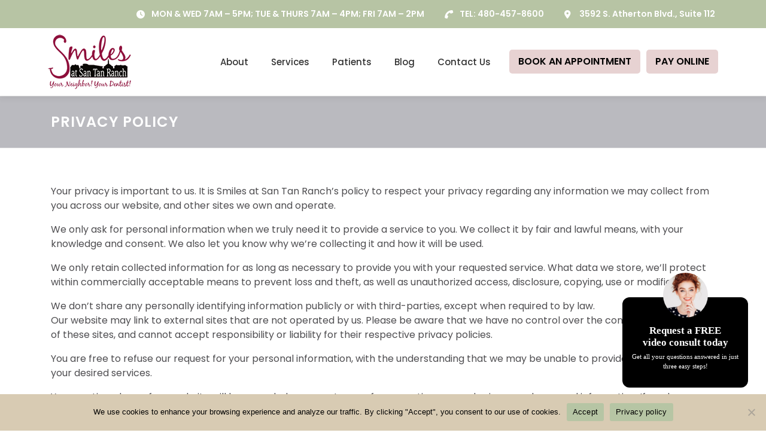

--- FILE ---
content_type: text/html; charset=UTF-8
request_url: https://dentistingilbert.com/privacy-policy/
body_size: 20407
content:
<!DOCTYPE html>
<html lang="en-US">
<head>
<meta charset="UTF-8">
<meta name="viewport" content="width=device-width, initial-scale=1">
<link rel="profile" href="http://gmpg.org/xfn/11">
<title>Privacy Policy | Smiles at San Tan Ranch</title>
<link data-rocket-prefetch href="https://offsiteschedule.zocdoc.com" rel="dns-prefetch">
<link data-rocket-prefetch href="https://www.localmed.com" rel="dns-prefetch">
<link data-rocket-prefetch href="https://www.googletagmanager.com" rel="dns-prefetch">
<link data-rocket-prefetch href="https://static.addtoany.com" rel="dns-prefetch">
<link data-rocket-prefetch href="https://cdn.rlets.com" rel="dns-prefetch">
<link data-rocket-prefetch href="https://acsbapp.com" rel="dns-prefetch">
<link data-rocket-prefetch href="https://www.smilevirtual.com" rel="dns-prefetch">
<style id="rocket-critical-css">.svDoctorWidget</style><link rel="preload" data-rocket-preload as="image" href="https://dentistingilbert.com/wp-content/uploads/2023/07/Smiles-atSanTanRanch-logo-resized-optimized.png" imagesrcset="https://dentistingilbert.com/wp-content/uploads/2023/07/Smiles-atSanTanRanch-logo-resized-optimized.png 140w, https://dentistingilbert.com/wp-content/uploads/2023/07/Smiles-atSanTanRanch-logo-resized-optimized-24x16.png 24w, https://dentistingilbert.com/wp-content/uploads/2023/07/Smiles-atSanTanRanch-logo-resized-optimized-36x24.png 36w, https://dentistingilbert.com/wp-content/uploads/2023/07/Smiles-atSanTanRanch-logo-resized-optimized-48x32.png 48w" imagesizes="(max-width: 140px) 100vw, 140px" fetchpriority="high">
<meta name='robots' content='max-image-preview:large' />
<link rel='dns-prefetch' href='//static.addtoany.com' />

<link rel="alternate" type="application/rss+xml" title="Smiles at San Tan Ranch &raquo; Feed" href="https://dentistingilbert.com/feed/" />
<link rel="alternate" type="application/rss+xml" title="Smiles at San Tan Ranch &raquo; Comments Feed" href="https://dentistingilbert.com/comments/feed/" />
		<script>
			var head = document.getElementsByTagName('head')[0];
			// Save the original method
			var insertBefore = head.insertBefore;
			// Replace it!
			head.insertBefore = function(newElement, referenceElement) {
				if (newElement.href && newElement.href.indexOf('https://fonts.googleapis.com/css?family=') === 0) {
					return;
				}
				if (newElement.href && newElement.href.indexOf('https://fonts.gstatic.com/') === 0) {
					return;
				}
				insertBefore.call(head, newElement, referenceElement);
			};
		</script>
<link rel="alternate" title="oEmbed (JSON)" type="application/json+oembed" href="https://dentistingilbert.com/wp-json/oembed/1.0/embed?url=https%3A%2F%2Fdentistingilbert.com%2Fprivacy-policy%2F" />
<link rel="alternate" title="oEmbed (XML)" type="text/xml+oembed" href="https://dentistingilbert.com/wp-json/oembed/1.0/embed?url=https%3A%2F%2Fdentistingilbert.com%2Fprivacy-policy%2F&#038;format=xml" />
<style id='wp-img-auto-sizes-contain-inline-css' type='text/css'>
img:is([sizes=auto i],[sizes^="auto," i]){contain-intrinsic-size:3000px 1500px}
/*# sourceURL=wp-img-auto-sizes-contain-inline-css */
</style>
<link data-minify="1" rel='preload'  href='https://dentistingilbert.com/wp-content/cache/min/1/wp-content/plugins/easy-social-icons/css/font-awesome/css/all.min.css?ver=1767861702' data-rocket-async="style" as="style" onload="this.onload=null;this.rel='stylesheet'" onerror="this.removeAttribute('data-rocket-async')"  type='text/css' media='all' />
<link rel='preload'  href='https://dentistingilbert.com/wp-content/plugins/easy-social-icons/css/font-awesome/css/v4-shims.min.css?ver=7.0.0' data-rocket-async="style" as="style" onload="this.onload=null;this.rel='stylesheet'" onerror="this.removeAttribute('data-rocket-async')"  type='text/css' media='all' />
<link data-minify="1" rel='preload'  href='https://dentistingilbert.com/wp-content/cache/min/1/wp-content/plugins/easy-social-icons/css/cnss.css?ver=1767861702' data-rocket-async="style" as="style" onload="this.onload=null;this.rel='stylesheet'" onerror="this.removeAttribute('data-rocket-async')"  type='text/css' media='all' />
<link data-minify="1" rel='preload'  href='https://dentistingilbert.com/wp-content/cache/min/1/wp-content/plugins/easy-social-icons/css/share.css?ver=1767861702' data-rocket-async="style" as="style" onload="this.onload=null;this.rel='stylesheet'" onerror="this.removeAttribute('data-rocket-async')"  type='text/css' media='all' />
<link data-minify="1" rel='preload'  href='https://dentistingilbert.com/wp-content/cache/min/1/wp-content/plugins/genesis-blocks/dist/style-blocks.build.css?ver=1767861702' data-rocket-async="style" as="style" onload="this.onload=null;this.rel='stylesheet'" onerror="this.removeAttribute('data-rocket-async')"  type='text/css' media='all' />
<style id='wp-emoji-styles-inline-css' type='text/css'>

	img.wp-smiley, img.emoji {
		display: inline !important;
		border: none !important;
		box-shadow: none !important;
		height: 1em !important;
		width: 1em !important;
		margin: 0 0.07em !important;
		vertical-align: -0.1em !important;
		background: none !important;
		padding: 0 !important;
	}
/*# sourceURL=wp-emoji-styles-inline-css */
</style>
<style id='wp-block-library-inline-css' type='text/css'>
:root{--wp-block-synced-color:#7a00df;--wp-block-synced-color--rgb:122,0,223;--wp-bound-block-color:var(--wp-block-synced-color);--wp-editor-canvas-background:#ddd;--wp-admin-theme-color:#007cba;--wp-admin-theme-color--rgb:0,124,186;--wp-admin-theme-color-darker-10:#006ba1;--wp-admin-theme-color-darker-10--rgb:0,107,160.5;--wp-admin-theme-color-darker-20:#005a87;--wp-admin-theme-color-darker-20--rgb:0,90,135;--wp-admin-border-width-focus:2px}@media (min-resolution:192dpi){:root{--wp-admin-border-width-focus:1.5px}}.wp-element-button{cursor:pointer}:root .has-very-light-gray-background-color{background-color:#eee}:root .has-very-dark-gray-background-color{background-color:#313131}:root .has-very-light-gray-color{color:#eee}:root .has-very-dark-gray-color{color:#313131}:root .has-vivid-green-cyan-to-vivid-cyan-blue-gradient-background{background:linear-gradient(135deg,#00d084,#0693e3)}:root .has-purple-crush-gradient-background{background:linear-gradient(135deg,#34e2e4,#4721fb 50%,#ab1dfe)}:root .has-hazy-dawn-gradient-background{background:linear-gradient(135deg,#faaca8,#dad0ec)}:root .has-subdued-olive-gradient-background{background:linear-gradient(135deg,#fafae1,#67a671)}:root .has-atomic-cream-gradient-background{background:linear-gradient(135deg,#fdd79a,#004a59)}:root .has-nightshade-gradient-background{background:linear-gradient(135deg,#330968,#31cdcf)}:root .has-midnight-gradient-background{background:linear-gradient(135deg,#020381,#2874fc)}:root{--wp--preset--font-size--normal:16px;--wp--preset--font-size--huge:42px}.has-regular-font-size{font-size:1em}.has-larger-font-size{font-size:2.625em}.has-normal-font-size{font-size:var(--wp--preset--font-size--normal)}.has-huge-font-size{font-size:var(--wp--preset--font-size--huge)}.has-text-align-center{text-align:center}.has-text-align-left{text-align:left}.has-text-align-right{text-align:right}.has-fit-text{white-space:nowrap!important}#end-resizable-editor-section{display:none}.aligncenter{clear:both}.items-justified-left{justify-content:flex-start}.items-justified-center{justify-content:center}.items-justified-right{justify-content:flex-end}.items-justified-space-between{justify-content:space-between}.screen-reader-text{border:0;clip-path:inset(50%);height:1px;margin:-1px;overflow:hidden;padding:0;position:absolute;width:1px;word-wrap:normal!important}.screen-reader-text:focus{background-color:#ddd;clip-path:none;color:#444;display:block;font-size:1em;height:auto;left:5px;line-height:normal;padding:15px 23px 14px;text-decoration:none;top:5px;width:auto;z-index:100000}html :where(.has-border-color){border-style:solid}html :where([style*=border-top-color]){border-top-style:solid}html :where([style*=border-right-color]){border-right-style:solid}html :where([style*=border-bottom-color]){border-bottom-style:solid}html :where([style*=border-left-color]){border-left-style:solid}html :where([style*=border-width]){border-style:solid}html :where([style*=border-top-width]){border-top-style:solid}html :where([style*=border-right-width]){border-right-style:solid}html :where([style*=border-bottom-width]){border-bottom-style:solid}html :where([style*=border-left-width]){border-left-style:solid}html :where(img[class*=wp-image-]){height:auto;max-width:100%}:where(figure){margin:0 0 1em}html :where(.is-position-sticky){--wp-admin--admin-bar--position-offset:var(--wp-admin--admin-bar--height,0px)}@media screen and (max-width:600px){html :where(.is-position-sticky){--wp-admin--admin-bar--position-offset:0px}}

/*# sourceURL=wp-block-library-inline-css */
</style><style id='wp-block-paragraph-inline-css' type='text/css'>
.is-small-text{font-size:.875em}.is-regular-text{font-size:1em}.is-large-text{font-size:2.25em}.is-larger-text{font-size:3em}.has-drop-cap:not(:focus):first-letter{float:left;font-size:8.4em;font-style:normal;font-weight:100;line-height:.68;margin:.05em .1em 0 0;text-transform:uppercase}body.rtl .has-drop-cap:not(:focus):first-letter{float:none;margin-left:.1em}p.has-drop-cap.has-background{overflow:hidden}:root :where(p.has-background){padding:1.25em 2.375em}:where(p.has-text-color:not(.has-link-color)) a{color:inherit}p.has-text-align-left[style*="writing-mode:vertical-lr"],p.has-text-align-right[style*="writing-mode:vertical-rl"]{rotate:180deg}
/*# sourceURL=https://dentistingilbert.com/wp-includes/blocks/paragraph/style.min.css */
</style>
<style id='wp-block-spacer-inline-css' type='text/css'>
.wp-block-spacer{clear:both}
/*# sourceURL=https://dentistingilbert.com/wp-includes/blocks/spacer/style.min.css */
</style>
<style id='global-styles-inline-css' type='text/css'>
:root{--wp--preset--aspect-ratio--square: 1;--wp--preset--aspect-ratio--4-3: 4/3;--wp--preset--aspect-ratio--3-4: 3/4;--wp--preset--aspect-ratio--3-2: 3/2;--wp--preset--aspect-ratio--2-3: 2/3;--wp--preset--aspect-ratio--16-9: 16/9;--wp--preset--aspect-ratio--9-16: 9/16;--wp--preset--color--black: #000000;--wp--preset--color--cyan-bluish-gray: #abb8c3;--wp--preset--color--white: #ffffff;--wp--preset--color--pale-pink: #f78da7;--wp--preset--color--vivid-red: #cf2e2e;--wp--preset--color--luminous-vivid-orange: #ff6900;--wp--preset--color--luminous-vivid-amber: #fcb900;--wp--preset--color--light-green-cyan: #7bdcb5;--wp--preset--color--vivid-green-cyan: #00d084;--wp--preset--color--pale-cyan-blue: #8ed1fc;--wp--preset--color--vivid-cyan-blue: #0693e3;--wp--preset--color--vivid-purple: #9b51e0;--wp--preset--color--hs-1: #000000;--wp--preset--color--hs-2: #ffffff;--wp--preset--color--hs-3: #a1a1a1;--wp--preset--color--hs-4: #92b0cb;--wp--preset--color--hs-5: #3f3f40;--wp--preset--color--hs-6: #f6e27d;--wp--preset--color--hs-7: #ededed;--wp--preset--color--hs-8: #474866;--wp--preset--color--hs-9: #0e85a8;--wp--preset--color--hs-10: #f05a90;--wp--preset--color--hs-11: #80c342;--wp--preset--color--hs-12: #3373dc;--wp--preset--color--hs-13: #3fc6f3;--wp--preset--color--hs-14: #158ecf;--wp--preset--gradient--vivid-cyan-blue-to-vivid-purple: linear-gradient(135deg,rgb(6,147,227) 0%,rgb(155,81,224) 100%);--wp--preset--gradient--light-green-cyan-to-vivid-green-cyan: linear-gradient(135deg,rgb(122,220,180) 0%,rgb(0,208,130) 100%);--wp--preset--gradient--luminous-vivid-amber-to-luminous-vivid-orange: linear-gradient(135deg,rgb(252,185,0) 0%,rgb(255,105,0) 100%);--wp--preset--gradient--luminous-vivid-orange-to-vivid-red: linear-gradient(135deg,rgb(255,105,0) 0%,rgb(207,46,46) 100%);--wp--preset--gradient--very-light-gray-to-cyan-bluish-gray: linear-gradient(135deg,rgb(238,238,238) 0%,rgb(169,184,195) 100%);--wp--preset--gradient--cool-to-warm-spectrum: linear-gradient(135deg,rgb(74,234,220) 0%,rgb(151,120,209) 20%,rgb(207,42,186) 40%,rgb(238,44,130) 60%,rgb(251,105,98) 80%,rgb(254,248,76) 100%);--wp--preset--gradient--blush-light-purple: linear-gradient(135deg,rgb(255,206,236) 0%,rgb(152,150,240) 100%);--wp--preset--gradient--blush-bordeaux: linear-gradient(135deg,rgb(254,205,165) 0%,rgb(254,45,45) 50%,rgb(107,0,62) 100%);--wp--preset--gradient--luminous-dusk: linear-gradient(135deg,rgb(255,203,112) 0%,rgb(199,81,192) 50%,rgb(65,88,208) 100%);--wp--preset--gradient--pale-ocean: linear-gradient(135deg,rgb(255,245,203) 0%,rgb(182,227,212) 50%,rgb(51,167,181) 100%);--wp--preset--gradient--electric-grass: linear-gradient(135deg,rgb(202,248,128) 0%,rgb(113,206,126) 100%);--wp--preset--gradient--midnight: linear-gradient(135deg,rgb(2,3,129) 0%,rgb(40,116,252) 100%);--wp--preset--font-size--small: 13px;--wp--preset--font-size--medium: 20px;--wp--preset--font-size--large: 36px;--wp--preset--font-size--x-large: 42px;--wp--preset--spacing--20: 0.44rem;--wp--preset--spacing--30: 0.67rem;--wp--preset--spacing--40: 1rem;--wp--preset--spacing--50: 1.5rem;--wp--preset--spacing--60: 2.25rem;--wp--preset--spacing--70: 3.38rem;--wp--preset--spacing--80: 5.06rem;--wp--preset--shadow--natural: 6px 6px 9px rgba(0, 0, 0, 0.2);--wp--preset--shadow--deep: 12px 12px 50px rgba(0, 0, 0, 0.4);--wp--preset--shadow--sharp: 6px 6px 0px rgba(0, 0, 0, 0.2);--wp--preset--shadow--outlined: 6px 6px 0px -3px rgb(255, 255, 255), 6px 6px rgb(0, 0, 0);--wp--preset--shadow--crisp: 6px 6px 0px rgb(0, 0, 0);}:where(.is-layout-flex){gap: 0.5em;}:where(.is-layout-grid){gap: 0.5em;}body .is-layout-flex{display: flex;}.is-layout-flex{flex-wrap: wrap;align-items: center;}.is-layout-flex > :is(*, div){margin: 0;}body .is-layout-grid{display: grid;}.is-layout-grid > :is(*, div){margin: 0;}:where(.wp-block-columns.is-layout-flex){gap: 2em;}:where(.wp-block-columns.is-layout-grid){gap: 2em;}:where(.wp-block-post-template.is-layout-flex){gap: 1.25em;}:where(.wp-block-post-template.is-layout-grid){gap: 1.25em;}.has-black-color{color: var(--wp--preset--color--black) !important;}.has-cyan-bluish-gray-color{color: var(--wp--preset--color--cyan-bluish-gray) !important;}.has-white-color{color: var(--wp--preset--color--white) !important;}.has-pale-pink-color{color: var(--wp--preset--color--pale-pink) !important;}.has-vivid-red-color{color: var(--wp--preset--color--vivid-red) !important;}.has-luminous-vivid-orange-color{color: var(--wp--preset--color--luminous-vivid-orange) !important;}.has-luminous-vivid-amber-color{color: var(--wp--preset--color--luminous-vivid-amber) !important;}.has-light-green-cyan-color{color: var(--wp--preset--color--light-green-cyan) !important;}.has-vivid-green-cyan-color{color: var(--wp--preset--color--vivid-green-cyan) !important;}.has-pale-cyan-blue-color{color: var(--wp--preset--color--pale-cyan-blue) !important;}.has-vivid-cyan-blue-color{color: var(--wp--preset--color--vivid-cyan-blue) !important;}.has-vivid-purple-color{color: var(--wp--preset--color--vivid-purple) !important;}.has-black-background-color{background-color: var(--wp--preset--color--black) !important;}.has-cyan-bluish-gray-background-color{background-color: var(--wp--preset--color--cyan-bluish-gray) !important;}.has-white-background-color{background-color: var(--wp--preset--color--white) !important;}.has-pale-pink-background-color{background-color: var(--wp--preset--color--pale-pink) !important;}.has-vivid-red-background-color{background-color: var(--wp--preset--color--vivid-red) !important;}.has-luminous-vivid-orange-background-color{background-color: var(--wp--preset--color--luminous-vivid-orange) !important;}.has-luminous-vivid-amber-background-color{background-color: var(--wp--preset--color--luminous-vivid-amber) !important;}.has-light-green-cyan-background-color{background-color: var(--wp--preset--color--light-green-cyan) !important;}.has-vivid-green-cyan-background-color{background-color: var(--wp--preset--color--vivid-green-cyan) !important;}.has-pale-cyan-blue-background-color{background-color: var(--wp--preset--color--pale-cyan-blue) !important;}.has-vivid-cyan-blue-background-color{background-color: var(--wp--preset--color--vivid-cyan-blue) !important;}.has-vivid-purple-background-color{background-color: var(--wp--preset--color--vivid-purple) !important;}.has-black-border-color{border-color: var(--wp--preset--color--black) !important;}.has-cyan-bluish-gray-border-color{border-color: var(--wp--preset--color--cyan-bluish-gray) !important;}.has-white-border-color{border-color: var(--wp--preset--color--white) !important;}.has-pale-pink-border-color{border-color: var(--wp--preset--color--pale-pink) !important;}.has-vivid-red-border-color{border-color: var(--wp--preset--color--vivid-red) !important;}.has-luminous-vivid-orange-border-color{border-color: var(--wp--preset--color--luminous-vivid-orange) !important;}.has-luminous-vivid-amber-border-color{border-color: var(--wp--preset--color--luminous-vivid-amber) !important;}.has-light-green-cyan-border-color{border-color: var(--wp--preset--color--light-green-cyan) !important;}.has-vivid-green-cyan-border-color{border-color: var(--wp--preset--color--vivid-green-cyan) !important;}.has-pale-cyan-blue-border-color{border-color: var(--wp--preset--color--pale-cyan-blue) !important;}.has-vivid-cyan-blue-border-color{border-color: var(--wp--preset--color--vivid-cyan-blue) !important;}.has-vivid-purple-border-color{border-color: var(--wp--preset--color--vivid-purple) !important;}.has-vivid-cyan-blue-to-vivid-purple-gradient-background{background: var(--wp--preset--gradient--vivid-cyan-blue-to-vivid-purple) !important;}.has-light-green-cyan-to-vivid-green-cyan-gradient-background{background: var(--wp--preset--gradient--light-green-cyan-to-vivid-green-cyan) !important;}.has-luminous-vivid-amber-to-luminous-vivid-orange-gradient-background{background: var(--wp--preset--gradient--luminous-vivid-amber-to-luminous-vivid-orange) !important;}.has-luminous-vivid-orange-to-vivid-red-gradient-background{background: var(--wp--preset--gradient--luminous-vivid-orange-to-vivid-red) !important;}.has-very-light-gray-to-cyan-bluish-gray-gradient-background{background: var(--wp--preset--gradient--very-light-gray-to-cyan-bluish-gray) !important;}.has-cool-to-warm-spectrum-gradient-background{background: var(--wp--preset--gradient--cool-to-warm-spectrum) !important;}.has-blush-light-purple-gradient-background{background: var(--wp--preset--gradient--blush-light-purple) !important;}.has-blush-bordeaux-gradient-background{background: var(--wp--preset--gradient--blush-bordeaux) !important;}.has-luminous-dusk-gradient-background{background: var(--wp--preset--gradient--luminous-dusk) !important;}.has-pale-ocean-gradient-background{background: var(--wp--preset--gradient--pale-ocean) !important;}.has-electric-grass-gradient-background{background: var(--wp--preset--gradient--electric-grass) !important;}.has-midnight-gradient-background{background: var(--wp--preset--gradient--midnight) !important;}.has-small-font-size{font-size: var(--wp--preset--font-size--small) !important;}.has-medium-font-size{font-size: var(--wp--preset--font-size--medium) !important;}.has-large-font-size{font-size: var(--wp--preset--font-size--large) !important;}.has-x-large-font-size{font-size: var(--wp--preset--font-size--x-large) !important;}
/*# sourceURL=global-styles-inline-css */
</style>

<style id='classic-theme-styles-inline-css' type='text/css'>
/*! This file is auto-generated */
.wp-block-button__link{color:#fff;background-color:#32373c;border-radius:9999px;box-shadow:none;text-decoration:none;padding:calc(.667em + 2px) calc(1.333em + 2px);font-size:1.125em}.wp-block-file__button{background:#32373c;color:#fff;text-decoration:none}
/*# sourceURL=/wp-includes/css/classic-themes.min.css */
</style>
<link data-minify="1" rel='preload'  href='https://dentistingilbert.com/wp-content/cache/min/1/wp-includes/css/dashicons.min.css?ver=1767861702' data-rocket-async="style" as="style" onload="this.onload=null;this.rel='stylesheet'" onerror="this.removeAttribute('data-rocket-async')"  type='text/css' media='all' />
<link rel='preload'  href='https://dentistingilbert.com/wp-includes/css/admin-bar.min.css?ver=6.9' data-rocket-async="style" as="style" onload="this.onload=null;this.rel='stylesheet'" onerror="this.removeAttribute('data-rocket-async')"  type='text/css' media='all' />
<style id='admin-bar-inline-css' type='text/css'>

    /* Hide CanvasJS credits for P404 charts specifically */
    #p404RedirectChart .canvasjs-chart-credit {
        display: none !important;
    }
    
    #p404RedirectChart canvas {
        border-radius: 6px;
    }

    .p404-redirect-adminbar-weekly-title {
        font-weight: bold;
        font-size: 14px;
        color: #fff;
        margin-bottom: 6px;
    }

    #wpadminbar #wp-admin-bar-p404_free_top_button .ab-icon:before {
        content: "\f103";
        color: #dc3545;
        top: 3px;
    }
    
    #wp-admin-bar-p404_free_top_button .ab-item {
        min-width: 80px !important;
        padding: 0px !important;
    }
    
    /* Ensure proper positioning and z-index for P404 dropdown */
    .p404-redirect-adminbar-dropdown-wrap { 
        min-width: 0; 
        padding: 0;
        position: static !important;
    }
    
    #wpadminbar #wp-admin-bar-p404_free_top_button_dropdown {
        position: static !important;
    }
    
    #wpadminbar #wp-admin-bar-p404_free_top_button_dropdown .ab-item {
        padding: 0 !important;
        margin: 0 !important;
    }
    
    .p404-redirect-dropdown-container {
        min-width: 340px;
        padding: 18px 18px 12px 18px;
        background: #23282d !important;
        color: #fff;
        border-radius: 12px;
        box-shadow: 0 8px 32px rgba(0,0,0,0.25);
        margin-top: 10px;
        position: relative !important;
        z-index: 999999 !important;
        display: block !important;
        border: 1px solid #444;
    }
    
    /* Ensure P404 dropdown appears on hover */
    #wpadminbar #wp-admin-bar-p404_free_top_button .p404-redirect-dropdown-container { 
        display: none !important;
    }
    
    #wpadminbar #wp-admin-bar-p404_free_top_button:hover .p404-redirect-dropdown-container { 
        display: block !important;
    }
    
    #wpadminbar #wp-admin-bar-p404_free_top_button:hover #wp-admin-bar-p404_free_top_button_dropdown .p404-redirect-dropdown-container {
        display: block !important;
    }
    
    .p404-redirect-card {
        background: #2c3338;
        border-radius: 8px;
        padding: 18px 18px 12px 18px;
        box-shadow: 0 2px 8px rgba(0,0,0,0.07);
        display: flex;
        flex-direction: column;
        align-items: flex-start;
        border: 1px solid #444;
    }
    
    .p404-redirect-btn {
        display: inline-block;
        background: #dc3545;
        color: #fff !important;
        font-weight: bold;
        padding: 5px 22px;
        border-radius: 8px;
        text-decoration: none;
        font-size: 17px;
        transition: background 0.2s, box-shadow 0.2s;
        margin-top: 8px;
        box-shadow: 0 2px 8px rgba(220,53,69,0.15);
        text-align: center;
        line-height: 1.6;
    }
    
    .p404-redirect-btn:hover {
        background: #c82333;
        color: #fff !important;
        box-shadow: 0 4px 16px rgba(220,53,69,0.25);
    }
    
    /* Prevent conflicts with other admin bar dropdowns */
    #wpadminbar .ab-top-menu > li:hover > .ab-item,
    #wpadminbar .ab-top-menu > li.hover > .ab-item {
        z-index: auto;
    }
    
    #wpadminbar #wp-admin-bar-p404_free_top_button:hover > .ab-item {
        z-index: 999998 !important;
    }
    
/*# sourceURL=admin-bar-inline-css */
</style>
<link rel='preload'  href='https://dentistingilbert.com/wp-content/plugins/cookie-notice/css/front.min.css?ver=2.5.11' data-rocket-async="style" as="style" onload="this.onload=null;this.rel='stylesheet'" onerror="this.removeAttribute('data-rocket-async')"  type='text/css' media='all' />
<link data-minify="1" rel='preload'  href='https://dentistingilbert.com/wp-content/cache/min/1/wp-content/plugins/menu-image/includes/css/menu-image.css?ver=1767861702' data-rocket-async="style" as="style" onload="this.onload=null;this.rel='stylesheet'" onerror="this.removeAttribute('data-rocket-async')"  type='text/css' media='all' />
<link data-minify="1" rel='preload'  href='https://dentistingilbert.com/wp-content/cache/min/1/wp-content/plugins/business-reviews-bundle/assets/css/rplg.css?ver=1767861702' data-rocket-async="style" as="style" onload="this.onload=null;this.rel='stylesheet'" onerror="this.removeAttribute('data-rocket-async')"  type='text/css' media='all' />
<link rel='preload'  href='https://dentistingilbert.com/wp-content/plugins/business-reviews-bundle/assets/css/swiper.min.css?ver=1.5.9' data-rocket-async="style" as="style" onload="this.onload=null;this.rel='stylesheet'" onerror="this.removeAttribute('data-rocket-async')"  type='text/css' media='all' />
<link data-minify="1" rel='preload'  href='https://dentistingilbert.com/wp-content/cache/min/1/wp-content/themes/onepress/style.css?ver=1767861702' data-rocket-async="style" as="style" onload="this.onload=null;this.rel='stylesheet'" onerror="this.removeAttribute('data-rocket-async')"  type='text/css' media='all' />
<style id='onepress-style-inline-css' type='text/css'>
#main .video-section section.hero-slideshow-wrapper{background:transparent}.hero-slideshow-wrapper:after{position:absolute;top:0px;left:0px;width:100%;height:100%;background-color:rgba(0,0,0,0.3);display:block;content:""}#parallax-hero .jarallax-container .parallax-bg:before{background-color:rgba(0,0,0,0.3)}.body-desktop .parallax-hero .hero-slideshow-wrapper:after{display:none!important}#parallax-hero>.parallax-bg::before{background-color:rgba(0,0,0,0.3);opacity:1}.body-desktop .parallax-hero .hero-slideshow-wrapper:after{display:none!important}a,.screen-reader-text:hover,.screen-reader-text:active,.screen-reader-text:focus,.header-social a,.onepress-menu a:hover,.onepress-menu ul li a:hover,.onepress-menu li.onepress-current-item>a,.onepress-menu ul li.current-menu-item>a,.onepress-menu>li a.menu-actived,.onepress-menu.onepress-menu-mobile li.onepress-current-item>a,.site-footer a,.site-footer .footer-social a:hover,.site-footer .btt a:hover,.highlight,#comments .comment .comment-wrapper .comment-meta .comment-time:hover,#comments .comment .comment-wrapper .comment-meta .comment-reply-link:hover,#comments .comment .comment-wrapper .comment-meta .comment-edit-link:hover,.btn-theme-primary-outline,.sidebar .widget a:hover,.section-services .service-item .service-image i,.counter_item .counter__number,.team-member .member-thumb .member-profile a:hover,.icon-background-default{color:#f6e27d}input[type="reset"],input[type="submit"],input[type="submit"],input[type="reset"]:hover,input[type="submit"]:hover,input[type="submit"]:hover .nav-links a:hover,.btn-theme-primary,.btn-theme-primary-outline:hover,.section-testimonials .card-theme-primary,.woocommerce #respond input#submit,.woocommerce a.button,.woocommerce button.button,.woocommerce input.button,.woocommerce button.button.alt,.pirate-forms-submit-button,.pirate-forms-submit-button:hover,input[type="reset"],input[type="submit"],input[type="submit"],.pirate-forms-submit-button,.contact-form div.wpforms-container-full .wpforms-form .wpforms-submit,.contact-form div.wpforms-container-full .wpforms-form .wpforms-submit:hover,.nav-links a:hover,.nav-links a.current,.nav-links .page-numbers:hover,.nav-links .page-numbers.current{background:#f6e27d}.btn-theme-primary-outline,.btn-theme-primary-outline:hover,.pricing__item:hover,.section-testimonials .card-theme-primary,.entry-content blockquote{border-color:#f6e27d}.site-footer .site-info,.site-footer .btt a{background-color:#3f3f40}.site-footer .site-info{color:#ffffff}.site-footer .btt a,.site-footer .site-info a{color:#ffffff}.site-footer .btt a,.site-footer .site-info a{color:#ffffff}.site-footer .btt a:hover,.site-footer .site-info a:hover{color:#ffffff}#footer-widgets{color:#ffffff;background-color:#a1a1a1}#footer-widgets .widget-title{color:#ffffff}#footer-widgets .sidebar .widget a{color:#ffffff}#footer-widgets .sidebar .widget a:hover{color:#ffffff}.gallery-carousel .g-item{padding:0px 10px}.gallery-carousel-wrap{margin-left:-10px;margin-right:-10px}.gallery-grid .g-item,.gallery-masonry .g-item .inner{padding:10px}.gallery-grid-wrap,.gallery-masonry-wrap{margin-left:-10px;margin-right:-10px}.gallery-justified-wrap{margin-left:-20px;margin-right:-20px}
/*# sourceURL=onepress-style-inline-css */
</style>
<link rel='preload'  href='https://dentistingilbert.com/wp-content/themes/onepress-child/assets/iziModal/css/iziModal.min.css?ver=6.9' data-rocket-async="style" as="style" onload="this.onload=null;this.rel='stylesheet'" onerror="this.removeAttribute('data-rocket-async')"  type='text/css' media='all' />
<link rel='preload'  href='https://dentistingilbert.com/wp-content/themes/onepress/assets/css/bootstrap.min.css?ver=2.3.16' data-rocket-async="style" as="style" onload="this.onload=null;this.rel='stylesheet'" onerror="this.removeAttribute('data-rocket-async')"  type='text/css' media='all' />
<link data-minify="1" rel='preload'  href='https://dentistingilbert.com/wp-content/cache/min/1/wp-content/themes/onepress-child/style.css?ver=1767861702' data-rocket-async="style" as="style" onload="this.onload=null;this.rel='stylesheet'" onerror="this.removeAttribute('data-rocket-async')"  type='text/css' media='all' />
<link rel='preload'  href='https://dentistingilbert.com/wp-content/themes/onepress/assets/css/animate.min.css?ver=2.3.16' data-rocket-async="style" as="style" onload="this.onload=null;this.rel='stylesheet'" onerror="this.removeAttribute('data-rocket-async')"  type='text/css' media='all' />
<link data-minify="1" rel='preload'  href='https://dentistingilbert.com/wp-content/cache/min/1/wp-content/themes/onepress/assets/fontawesome-v6/css/all.min.css?ver=1767861702' data-rocket-async="style" as="style" onload="this.onload=null;this.rel='stylesheet'" onerror="this.removeAttribute('data-rocket-async')"  type='text/css' media='all' />
<link rel='preload'  href='https://dentistingilbert.com/wp-content/themes/onepress/assets/fontawesome-v6/css/v4-shims.min.css?ver=6.5.1' data-rocket-async="style" as="style" onload="this.onload=null;this.rel='stylesheet'" onerror="this.removeAttribute('data-rocket-async')"  type='text/css' media='all' />
<link data-minify="1" rel='preload'  href='https://dentistingilbert.com/wp-content/cache/min/1/wp-content/themes/onepress/assets/css/lightgallery.css?ver=1767861702' data-rocket-async="style" as="style" onload="this.onload=null;this.rel='stylesheet'" onerror="this.removeAttribute('data-rocket-async')"  type='text/css' media='all' />
<link rel='preload'  href='https://dentistingilbert.com/wp-content/plugins/add-to-any/addtoany.min.css?ver=1.16' data-rocket-async="style" as="style" onload="this.onload=null;this.rel='stylesheet'" onerror="this.removeAttribute('data-rocket-async')"  type='text/css' media='all' />
<style id='kadence-blocks-global-variables-inline-css' type='text/css'>
:root {--global-kb-font-size-sm:clamp(0.8rem, 0.73rem + 0.217vw, 0.9rem);--global-kb-font-size-md:clamp(1.1rem, 0.995rem + 0.326vw, 1.25rem);--global-kb-font-size-lg:clamp(1.75rem, 1.576rem + 0.543vw, 2rem);--global-kb-font-size-xl:clamp(2.25rem, 1.728rem + 1.63vw, 3rem);--global-kb-font-size-xxl:clamp(2.5rem, 1.456rem + 3.26vw, 4rem);--global-kb-font-size-xxxl:clamp(2.75rem, 0.489rem + 7.065vw, 6rem);}:root {--global-palette1: #3182CE;--global-palette2: #2B6CB0;--global-palette3: #1A202C;--global-palette4: #2D3748;--global-palette5: #4A5568;--global-palette6: #718096;--global-palette7: #EDF2F7;--global-palette8: #F7FAFC;--global-palette9: #ffffff;}
/*# sourceURL=kadence-blocks-global-variables-inline-css */
</style>
<script type="text/javascript" src="https://dentistingilbert.com/wp-includes/js/jquery/jquery.min.js?ver=3.7.1" id="jquery-core-js"></script>
<script type="text/javascript" src="https://dentistingilbert.com/wp-includes/js/jquery/jquery-migrate.min.js?ver=3.4.1" id="jquery-migrate-js"></script>
<script data-minify="1" type="text/javascript" src="https://dentistingilbert.com/wp-content/cache/min/1/wp-content/plugins/easy-social-icons/js/cnss.js?ver=1767861702" id="cnss_js-js"></script>
<script data-minify="1" type="text/javascript" src="https://dentistingilbert.com/wp-content/cache/min/1/wp-content/plugins/easy-social-icons/js/share.js?ver=1767861702" id="cnss_share_js-js"></script>
<script type="text/javascript" id="addtoany-core-js-before">
/* <![CDATA[ */
window.a2a_config=window.a2a_config||{};a2a_config.callbacks=[];a2a_config.overlays=[];a2a_config.templates={};
a2a_config.icon_color="#92b0cb,#ffffff";

//# sourceURL=addtoany-core-js-before
/* ]]> */
</script>
<script type="text/javascript" defer src="https://static.addtoany.com/menu/page.js" id="addtoany-core-js"></script>
<script type="text/javascript" defer src="https://dentistingilbert.com/wp-content/plugins/add-to-any/addtoany.min.js?ver=1.1" id="addtoany-jquery-js"></script>
<script type="text/javascript" id="cookie-notice-front-js-before">
/* <![CDATA[ */
var cnArgs = {"ajaxUrl":"https:\/\/dentistingilbert.com\/wp-admin\/admin-ajax.php","nonce":"4aeeb4a0fc","hideEffect":"fade","position":"bottom","onScroll":false,"onScrollOffset":100,"onClick":false,"cookieName":"cookie_notice_accepted","cookieTime":2592000,"cookieTimeRejected":2592000,"globalCookie":false,"redirection":false,"cache":true,"revokeCookies":false,"revokeCookiesOpt":"automatic"};

//# sourceURL=cookie-notice-front-js-before
/* ]]> */
</script>
<script type="text/javascript" src="https://dentistingilbert.com/wp-content/plugins/cookie-notice/js/front.min.js?ver=2.5.11" id="cookie-notice-front-js"></script>
<script data-minify="1" type="text/javascript" src="https://dentistingilbert.com/wp-content/cache/min/1/wp-content/plugins/business-reviews-bundle/assets/js/wpac-time.js?ver=1767861702" id="brb-wpac-time-js-js"></script>
<script type="text/javascript" src="https://dentistingilbert.com/wp-content/plugins/business-reviews-bundle/assets/js/blazy.min.js?ver=1.5.9" id="blazy-js-js"></script>
<script type="text/javascript" src="https://dentistingilbert.com/wp-content/plugins/business-reviews-bundle/assets/js/swiper.min.js?ver=1.5.9" id="swiper-js-js"></script>
<script data-minify="1" type="text/javascript" src="https://dentistingilbert.com/wp-content/cache/min/1/wp-content/plugins/business-reviews-bundle/assets/js/rplg.js?ver=1767861702" id="rplg-js-js"></script>
<script type="text/javascript" src="https://dentistingilbert.com/wp-content/themes/onepress-child/assets/iziModal/js/iziModal.min.js?ver=6.9" id="iziModal-js"></script>
<link rel="https://api.w.org/" href="https://dentistingilbert.com/wp-json/" /><link rel="alternate" title="JSON" type="application/json" href="https://dentistingilbert.com/wp-json/wp/v2/pages/1110" /><link rel="EditURI" type="application/rsd+xml" title="RSD" href="https://dentistingilbert.com/xmlrpc.php?rsd" />
<link rel='shortlink' href='https://dentistingilbert.com/?p=1110' />
<style type="text/css">
		ul.cnss-social-icon li.cn-fa-icon a:hover{color:#ffffff!important;}
		</style><!-- ReachLocal -->
<script type="text/javascript" src="//cdn.rlets.com/capture_configs/510/848/0e1/e2843bcb736ecffad1367a3.js" async="async"></script>

<!-- Google Tag Manager -->
<script>(function(w,d,s,l,i){w[l]=w[l]||[];w[l].push({'gtm.start':
new Date().getTime(),event:'gtm.js'});var f=d.getElementsByTagName(s)[0],
j=d.createElement(s),dl=l!='dataLayer'?'&l='+l:'';j.async=true;j.src=
'https://www.googletagmanager.com/gtm.js?id='+i+dl;f.parentNode.insertBefore(j,f);
})(window,document,'script','dataLayer','GTM-NHVVLKNM');</script>
<!-- End Google Tag Manager -->
<script>
	function smoothScroll2(element) {
		if (element.length <= 0) {
			return false;
		}
		jQuery("html, body").animate({
				scrollTop: jQuery(element).offset().top - (jQuery('#masthead').height() * 2) + "px"
			},
			{
				duration: 800,
				easing: "swing",
				complete: function() {
					window.current_nav_item = false;
				}
			}
		);
	}

	jQuery(window).on("load", function() {
		var urlCurrent = location.hash;
		if (jQuery(urlCurrent).length > 0) {
			setTimeout(function(){
			smoothScroll2(urlCurrent);
			}, 500);
		}
	});

</script>
  <style>
          .has-hs-1-color, [data-color*="has-hs-color-1"]{
        color: #000000 !important;
                color: #000000 !important;
              }
      .has-hs-1-background-color, [data-bgcolor="has-hs-bgcolor-1"]{
        background-color: #000000 !important;
                background-color: #000000 !important
              }
          .has-hs-2-color, [data-color*="has-hs-color-2"]{
        color: #ffffff !important;
                color: #ffffff !important;
              }
      .has-hs-2-background-color, [data-bgcolor="has-hs-bgcolor-2"]{
        background-color: #ffffff !important;
                background-color: #ffffff !important
              }
          .has-hs-3-color, [data-color*="has-hs-color-3"]{
        color: #a1a1a1 !important;
                color: #191a19 !important;
              }
      .has-hs-3-background-color, [data-bgcolor="has-hs-bgcolor-3"]{
        background-color: #a1a1a1 !important;
                background-color: #191a19 !important
              }
          .has-hs-4-color, [data-color*="has-hs-color-4"]{
        color: #92b0cb !important;
                color: #acc18a !important;
              }
      .has-hs-4-background-color, [data-bgcolor="has-hs-bgcolor-4"]{
        background-color: #92b0cb !important;
                background-color: #acc18a !important
              }
          .has-hs-5-color, [data-color*="has-hs-color-5"]{
        color: #3f3f40 !important;
                color: #ffffff !important;
              }
      .has-hs-5-background-color, [data-bgcolor="has-hs-bgcolor-5"]{
        background-color: #3f3f40 !important;
                background-color: #ffffff !important
              }
          .has-hs-6-color, [data-color*="has-hs-color-6"]{
        color: #f6e27d !important;
                color: #87986f !important;
              }
      .has-hs-6-background-color, [data-bgcolor="has-hs-bgcolor-6"]{
        background-color: #f6e27d !important;
                background-color: #87986f !important
              }
          .has-hs-7-color, [data-color*="has-hs-color-7"]{
        color: #ededed !important;
              }
      .has-hs-7-background-color, [data-bgcolor="has-hs-bgcolor-7"]{
        background-color: #ededed !important;
              }
          .has-hs-8-color, [data-color*="has-hs-color-8"]{
        color: #474866 !important;
              }
      .has-hs-8-background-color, [data-bgcolor="has-hs-bgcolor-8"]{
        background-color: #474866 !important;
              }
          .has-hs-9-color, [data-color*="has-hs-color-9"]{
        color: #0e85a8 !important;
              }
      .has-hs-9-background-color, [data-bgcolor="has-hs-bgcolor-9"]{
        background-color: #0e85a8 !important;
              }
          .has-hs-10-color, [data-color*="has-hs-color-10"]{
        color: #f05a90 !important;
                color: #3fc6f3 !important;
              }
      .has-hs-10-background-color, [data-bgcolor="has-hs-bgcolor-10"]{
        background-color: #f05a90 !important;
                background-color: #3fc6f3 !important
              }
          .has-hs-11-color, [data-color*="has-hs-color-11"]{
        color: #80c342 !important;
                color: #0077b6 !important;
              }
      .has-hs-11-background-color, [data-bgcolor="has-hs-bgcolor-11"]{
        background-color: #80c342 !important;
                background-color: #0077b6 !important
              }
          .has-hs-12-color, [data-color*="has-hs-color-12"]{
        color: #3373dc !important;
                color: #89976f !important;
              }
      .has-hs-12-background-color, [data-bgcolor="has-hs-bgcolor-12"]{
        background-color: #3373dc !important;
                background-color: #89976f !important
              }
          .has-hs-13-color, [data-color*="has-hs-color-13"]{
        color: #3fc6f3 !important;
                color: #87986f !important;
              }
      .has-hs-13-background-color, [data-bgcolor="has-hs-bgcolor-13"]{
        background-color: #3fc6f3 !important;
                background-color: #87986f !important
              }
          .has-hs-14-color, [data-color*="has-hs-color-14"]{
        color: #158ecf !important;
                color: #D9CAB3 !important;
              }
      .has-hs-14-background-color, [data-bgcolor="has-hs-bgcolor-14"]{
        background-color: #158ecf !important;
                background-color: #D9CAB3 !important
              }
        #masthead .top-strip{
      background-color: #b7c4a4;
      color: #ffffff;
    }
    #masthead .top-strip a{
      color: #ffffff;
    }
    #masthead .header-nav-buttons a, #page #main .gform_wrapper .gform_footer input{
      background-color: #e7d2d2;
      color: #000000;
    }
    #masthead{
      background: ;
    }
    #masthead .onepress-menu > li > a{
      color: ;
    }
    #masthead .onepress-menu > li > a:hover, #masthead .onepress-menu > li.current-menu-ancestor > a, #masthead .onepress-menu > li.current-menu-item > a{
      color: #d9cab3 !important;
    }
    #masthead .onepress-menu ul li > a{
      color: ;
    }
    #masthead .onepress-menu ul li > a:hover, #masthead .onepress-menu ul li.current-menu-ancestor > a, #masthead .onepress-menu ul li.current-menu-item > a{
      color: #bababf;
    }
    #footer-widgets{
      background: #E7D2D2 !important;
      color: #ffffff !important;
    }
    #footer-widgets .widget-title{
      color: #ffffff !important;
    }
    #footer-widgets a{
      color: #ffffff !important;
    }
    #footer-widgets a:hover{
      color: #ffffff !important;
    }
    #colophon .site-info{
      color: #ffffff !important;
      background: #89976f !important;
    }
    #colophon .site-info a{
      color: #ffffff !important;
    }
    #colophon .site-info a:hover{
      color: #ffffff  !important;
    }
    #page .entry-content{
      color: #4e4d50;
    }
    #page .entry-content a{
      color: #b7c4a4;
    }
    #page .entry-content .has-text-color a{
      color: inherit
    }
    #page .entry-content a:hover{
      color: #b7c4a4;
    }
    #page .page-header{
      background: ;
    }
    #page .page-header h1{
      color: #4e4d50;
    }
    .entry-content h1, .entry-content h2, .entry-content h3, .entry-content h4, .entry-content h5, .entry-content h6{
      color: #191a19;
    }
    #page .kt-blocks-accordion-header{
      background-color: #b7c4a4 !important;
      color: #000000 !important; outline: 0 !important
    }
    #page .kt-blocks-accordion-header.kt-accordion-panel-active{
      background-color: #bababf !important;
    }
    #page .kt-blocks-accordion-icon-trigger:before, #page .kt-blocks-accordion-icon-trigger:after{
      background: #000000 !important; outline: 0 !important
    }
    #page .line-bottom:after{
      border-color: #89976f;
    }
    #page .line-bottom.secondary-color:after{
      border-color: #89976f;
    }
    #page #main .rplg-grid .rplg-review-name{
      color: #4e4d50 !important;
    }
    @media (max-width: 1180px){
      #nav-toggle span, #nav-toggle span:before, #nav-toggle span:after {
          background: #e7d2d2;
      }
    }
    @media (max-width: 600px){
      #masthead > .container .header-nav-buttons, #masthead > .container .header-nav-buttons:before, #masthead > .container .header-nav-buttons:after{
        background-color: #b7c4a4  !important;
      }
    }
  </style>
<!-- SEO meta tags powered by SmartCrawl https://wpmudev.com/project/smartcrawl-wordpress-seo/ -->
<link rel="canonical" href="https://dentistingilbert.com/privacy-policy/" />
<meta name="description" content="Your privacy is important to us. It is Smiles at San Tan Ranch’s policy to respect your privacy regarding any information we may collect from you across our ..." />
<script type="application/ld+json">{"@context":"https:\/\/schema.org","@graph":[{"@type":"Organization","@id":"https:\/\/dentistingilbert.com\/#schema-publishing-organization","url":"https:\/\/dentistingilbert.com\/","name":"Smiles at San Tan Ranch","logo":{"@type":"ImageObject","@id":"https:\/\/dentistingilbert.com\/#schema-organization-logo","url":"https:\/\/dentistingilbert.com\/wp-content\/uploads\/2023\/07\/Smiles-atSanTanRanch-logo-resized-optimized.png","height":60,"width":60}},{"@type":"WebSite","@id":"https:\/\/dentistingilbert.com\/#schema-website","url":"https:\/\/dentistingilbert.com","name":"Smiles at San Tan Ranch","encoding":"UTF-8","potentialAction":{"@type":"SearchAction","target":"https:\/\/dentistingilbert.com\/search\/{search_term_string}\/","query-input":"required name=search_term_string"},"image":{"@type":"ImageObject","@id":"https:\/\/dentistingilbert.com\/#schema-site-logo","url":"https:\/\/dentistingilbert.com\/wp-content\/uploads\/2023\/07\/Smiles-atSanTanRanch-logo-resized-optimized.png","height":93,"width":140}},{"@type":"BreadcrumbList","@id":"https:\/\/dentistingilbert.com\/privacy-policy?page&pagename=privacy-policy\/#breadcrumb","itemListElement":[{"@type":"ListItem","position":1,"name":"Home","item":"https:\/\/dentistingilbert.com"},{"@type":"ListItem","position":2,"name":"Privacy Policy"}]},{"@type":"Person","@id":"https:\/\/dentistingilbert.com\/author\/supporthammersmithinteractive-com\/#schema-author","name":"Support Hammersmith","url":"https:\/\/dentistingilbert.com\/author\/supporthammersmithinteractive-com\/"}]}</script>
<meta property="og:type" content="article" />
<meta property="og:url" content="https://dentistingilbert.com/privacy-policy/" />
<meta property="og:title" content="Privacy Policy | Smiles at San Tan Ranch" />
<meta property="og:description" content="Your privacy is important to us. It is Smiles at San Tan Ranch’s policy to respect your privacy regarding any information we may collect from you across our ..." />
<meta property="og:image" content="https://dentistingilbert.com/wp-content/uploads/2023/07/Smiles-atSanTanRanch-logo-resized-optimized.png" />
<meta property="og:image:width" content="140" />
<meta property="og:image:height" content="93" />
<meta property="article:published_time" content="2022-08-05T01:22:32" />
<meta property="article:author" content="Support Hammersmith" />
<meta name="twitter:card" content="summary_large_image" />
<meta name="twitter:title" content="Privacy Policy | Smiles at San Tan Ranch" />
<meta name="twitter:description" content="Your privacy is important to us. It is Smiles at San Tan Ranch’s policy to respect your privacy regarding any information we may collect from you across our ..." />
<meta name="twitter:image" content="https://dentistingilbert.com/wp-content/uploads/2023/07/Smiles-atSanTanRanch-logo-resized-optimized.png" />
<!-- /SEO -->
<link rel="icon" href="https://dentistingilbert.com/wp-content/uploads/2023/05/favicon-Logo-150x150-1-36x36.png" sizes="32x32" />
<link rel="icon" href="https://dentistingilbert.com/wp-content/uploads/2023/05/favicon-Logo-150x150-1.png" sizes="192x192" />
<link rel="apple-touch-icon" href="https://dentistingilbert.com/wp-content/uploads/2023/05/favicon-Logo-150x150-1.png" />
<meta name="msapplication-TileImage" content="https://dentistingilbert.com/wp-content/uploads/2023/05/favicon-Logo-150x150-1.png" />
		<style type="text/css" id="wp-custom-css">
			#page #masthead > .container .header-nav-buttons, #masthead > .container .header-nav-buttons:before, #masthead > .container .header-nav-buttons:after {
	content: unset;
	background-color: unset !important;
}
.cols-with-icon .wp-block-image img {
	width: 35px;
}
.cols-with-icon .wp-block-image {
	width: 70px;
	height: 70px;
	background-color: #87986f;
	border-radius: 50%;
	display: flex;
	align-items: center;
	justify-content: center;
}


.cols-with-icon {
	margin-bottom: 2rem;

}
.cols-with-icon > .wp-block-column {
	border: 2px solid #ddd;
	padding: 2rem;
}
.cols-with-icon > .wp-block-column h6 {
	text-transform: unset !important;
	font-weight: 600;
}
.cols-with-icon > .wp-block-column .wp-block-image {
	margin-bottom: 1.5rem;
}
.cols-with-icon .no-border {
	border: unset;
}

.cols-with-icon .wp-block-kadence-column:first-child .kt-inside-inner-col {
    display: flex;
    justify-content: flex-end;
    align-items: flex-end;
}



.insurances-accepted h6 {
	margin-bottom: 0;
	padding: 1.5rem 1rem;
}
.insurances-accepted .wp-block-kadence-column .kt-inside-inner-col {
	height: 70px;
}


.post-thumbnail .post-share {
	display: none;
}
#page .splide .splide__pagination {
	 position: relative;
	 bottom: 0;
}
#page .splide__pagination li {
	margin-left: 0;
}
.main-navigation .current-menu-parent>a {
	color: #890831 !important;
}
#masthead > .container {
	padding: 10px;
}
#footer-widgets .sidebar p, #footer-widgets .sidebar a  {
	color: #3C4142 !important;
}
#page #footer-widgets .widget-title {
	color: #3C4142 !important;
}
#page #footer-widgets #footer-2 a {
	color: #fff !important;
}
#masthead > .container {
	gap: 1rem;
}

.header-nav-buttons ul {
	padding-left: 0;
}

#page .menu-item-2287 img {
		max-width: 140px;
}

@media (max-width: 1180px){
	#masthead > .container {
		flex-direction: row;
	}
	#page .menu-item-2287 {
		display: none;
	}
}

@media (max-width: 991px){
	#page .home-bottom-gallery ul li {
		width: 25%;
	}
}

@media (max-width: 600px){
	 #page .home-bottom-gallery ul li {
		width: 50%;
	}
	#page .patients-btn > div {
		width: 100%;
	}
}


@media (max-width: 767px){
	.top-strip ul li:first-child {
		font-size: 12px;
		margin-right: 0;
	}
}
@media (max-width: 600px){
		.top-strip ul li:first-child {
		font-size: 14px;
	}
	.header-nav-buttons {
		margin-left: 0;
		margin-bottom: 0 !important;
	}
	#masthead > .container .header-nav-buttons,#masthead > .container .header-nav-buttons:before, #masthead > .container .header-nav-buttons:after {
		 background: #f6e27d !important;
	}
}

@media (min-width: 1180px){
	#page .onepress-menu ul {
    min-width: 14em;
}
}
@media (max-width: 1024px){
	.insurances-accepted .kt-row-column-wrap {
		grid-template-columns: repeat(6, 1fr);
	}
}
@media (max-width: 1000px){
	#page .homepage-services-columns{
		flex-wrap: wrap!important;
	}
	#page .homepage-services-columns > div {
    flex-basis: 33.33% !important;
	}
}
a[href*="category/uncategorized"]{
	display: none !important
}

@media (max-width: 957px) {
	.insurances-accepted .kt-row-column-wrap {
		grid-template-columns: repeat(3, 1fr);
	}
}

@media (max-width: 856px){
	.top-strip ul li:not(:last-child) {
		margin-right: 0;
	}
}
@media (min-width: 768px){
	.rplg-grid .rplg-grid-row.rplg-reviews {
	flex-wrap: nowrap !important;	
	}
}



@media (max-width: 767px){
	#page .alignright, #page .alignleft{
		float: none; margin-right: 0; margin-left: 0;
	}
		#page #main .homepage-services-columns > div {
    flex-basis: 100% !important;
	}
		.rplg-grid .rplg-grid-row.rplg-reviews > div {
	flex-basis: 100%;	
	}
}

a[data-type="book-button"] img{
  display: none !important
}
.homepage-dentists .wp-block-image, .staff-list .thumbnail{
	padding-bottom: 0; height: 200px;
}
.thumbnail.post-thumbnail img{
	object-fit: contain
}
.pre-widgets-footer{
	display: none !important
}
@media (max-width: 600px){
		.insurances-accepted .kt-row-column-wrap {
		grid-template-columns: 1fr 1fr;
	}
	#footer-widgets .container .row,.cnss-social-icon {
		text-align: center !important;
	}
	#page .alignright, #page .alignleft{
		float: none; margin-left: auto; margin-right: auto; margin-bottom: 20px
	}
}#page .page-header {
background-color: #bababf;
}
#page .page-header h1 {
color: #fff;
}

/*LOCATION PAGE CSS*/

.location-details ul{
margin: 0;
padding: 0;
}

.location-details li{
margin: 0 0 15px !important;
list-style-type: none;
}

.location-details li a{
	color:#FFB97C !important;
}

.location-details ul li .fa {
    color: #FFB97C;
    margin-right: 10px;
    font-size: 18px;
}
.location-details .hours-details{
	margin-top:10px !important;
	margin-bottom:25px !important;
}
.location-details .hours-details li{
	margin-left: 2.5em !important;
	margin-bottom:10px !important;
}
.location-accessibility{
	  padding: 0 !important;
    margin: 0 !important;
		color:#000000;
}
.location-accessibility li:not(:last-child){
	  margin-right: 50px;
}

.location-accessibility li{
	  list-style-type: none;
    display: inline-block;
    padding-left: 40px;
    position: relative;
		font-weight:700;
		margin-left: 0 !important;
		margin-bottom:0 !important;
}

.location-accessibility li:before{
	  content: "\2713";
    position: absolute;
    top: -5px;
    left: 0;
    font-size: 28px;
}
.location-service-offered > .kt-row-column-wrap {
	display: flex;
	flex-wrap: wrap;
	justify-content: center;
}

.location-service-offered  .wp-block-kadence-column {
	flex-direction: unset !important;
	flex-basis: 22%;
}
.location-service-offered  .wp-block-kadence-column > .kt-inside-inner-col {
	height: 100%;
}

@media (max-width: 1180px){
	.location-service-offered .wp-block-kadence-column {
    flex-direction: column !important;
}
}

@media (max-width: 1020px){
	.location-service-offered .wp-block-kadence-column {
		flex-basis: 25%;
	}
}

@media (max-width: 820px){
	.location-service-offered .wp-block-kadence-column {
		flex-basis: 40%;
	}
}

@media (max-width: 600px) {
		.location-service-offered .wp-block-kadence-column {
		flex-basis: 100%;
	}
}


/*MENU BUTTON CSS*/

#masthead > .container > .header-nav-buttons ul{
  display: flex;
  justify-content: flex-end;
}

#masthead > .container > .header-nav-buttons{
  max-width: 380px;
  padding-left: 0;
}

#masthead .header-nav-buttons li:not(:last-child){
    margin-right: 10px !important;
  }

@media (max-width: 1180px) {
    #masthead > .container > .header-nav-buttons {
        max-width: unset !important;
    }
}

@media (max-width: 600px) {
    #masthead > .container > .header-nav-buttons ul {
        justify-content: center !important;
        text-align: center;
        padding: 0;
    }
}

.announcement-section h2{
	color: #3f3f40 !important;
	margin-bottom:0;
}
.top-strip ul li:nth-child(2):before {
    content: "\f095";
    font-family: "Font Awesome 5 Free";
    font-weight: 900;
    transform: rotate(90deg);
}

.top-strip ul li:last-child:before {
    content: "\f3c5" !important;
    font-family: "Font Awesome 5 Free";
    font-weight: 900;
		transform: unset !important;
}
		</style>
		<noscript><style id="rocket-lazyload-nojs-css">.rll-youtube-player, [data-lazy-src]{display:none !important;}</style></noscript><script>
/*! loadCSS rel=preload polyfill. [c]2017 Filament Group, Inc. MIT License */
(function(w){"use strict";if(!w.loadCSS){w.loadCSS=function(){}}
var rp=loadCSS.relpreload={};rp.support=(function(){var ret;try{ret=w.document.createElement("link").relList.supports("preload")}catch(e){ret=!1}
return function(){return ret}})();rp.bindMediaToggle=function(link){var finalMedia=link.media||"all";function enableStylesheet(){link.media=finalMedia}
if(link.addEventListener){link.addEventListener("load",enableStylesheet)}else if(link.attachEvent){link.attachEvent("onload",enableStylesheet)}
setTimeout(function(){link.rel="stylesheet";link.media="only x"});setTimeout(enableStylesheet,3000)};rp.poly=function(){if(rp.support()){return}
var links=w.document.getElementsByTagName("link");for(var i=0;i<links.length;i++){var link=links[i];if(link.rel==="preload"&&link.getAttribute("as")==="style"&&!link.getAttribute("data-loadcss")){link.setAttribute("data-loadcss",!0);rp.bindMediaToggle(link)}}};if(!rp.support()){rp.poly();var run=w.setInterval(rp.poly,500);if(w.addEventListener){w.addEventListener("load",function(){rp.poly();w.clearInterval(run)})}else if(w.attachEvent){w.attachEvent("onload",function(){rp.poly();w.clearInterval(run)})}}
if(typeof exports!=="undefined"){exports.loadCSS=loadCSS}
else{w.loadCSS=loadCSS}}(typeof global!=="undefined"?global:this))
</script><meta name="generator" content="WP Rocket 3.20.3" data-wpr-features="wpr_minify_js wpr_async_css wpr_lazyload_images wpr_preconnect_external_domains wpr_oci wpr_minify_css wpr_desktop" /></head>

<body class="wp-singular page-template-default page page-id-1110 wp-custom-logo wp-theme-onepress wp-child-theme-onepress-child cookies-not-set animation-disable">
<!-- Google Tag Manager (noscript) -->
<noscript><iframe src="https://www.googletagmanager.com/ns.html?id=GTM-NHVVLKNM"
height="0" width="0" style="display:none;visibility:hidden"></iframe></noscript>
<!-- End Google Tag Manager (noscript) -->
<div  id="page" class="hfeed site">
	<a class="skip-link screen-reader-text" href="#content">Skip to content</a>
	<div  id="header-section" class="h-on-top no-transparent">	<header  id="masthead" class="site-header header-contained is-sticky no-scroll no-t h-on-top" role="banner">
    <div class="top-strip">
      <div  class="container">
        <aside id="text-5" class="widget widget_text hs_widget">			<div class="textwidget"><ul>
<li>MON &amp; WED 7AM – 5PM; TUE &amp; THURS 7AM &#8211; 4PM; FRI 7AM – 2PM</li>
<li>TEL: <a href="tel:480-457-8600">480-457-8600</a></li>
<li><a href="https://dentistingilbert.com/our-location/">3592 S. Atherton Blvd., Suite 112</a></li>
</ul>
</div>
		</aside>      </div>
    </div>
		<div class="container">
			<div class="site-branding">
			<div class="site-brand-inner has-logo-img no-desc"><div class="site-logo-div"><a href="https://dentistingilbert.com/" class="custom-logo-link  no-t-logo" rel="home" itemprop="url"><img fetchpriority="high" width="140" height="93" src="https://dentistingilbert.com/wp-content/uploads/2023/07/Smiles-atSanTanRanch-logo-resized-optimized.png" class="custom-logo" alt="Smiles at San Tan Ranch logo" itemprop="logo" decoding="async" srcset="https://dentistingilbert.com/wp-content/uploads/2023/07/Smiles-atSanTanRanch-logo-resized-optimized.png 140w, https://dentistingilbert.com/wp-content/uploads/2023/07/Smiles-atSanTanRanch-logo-resized-optimized-24x16.png 24w, https://dentistingilbert.com/wp-content/uploads/2023/07/Smiles-atSanTanRanch-logo-resized-optimized-36x24.png 36w, https://dentistingilbert.com/wp-content/uploads/2023/07/Smiles-atSanTanRanch-logo-resized-optimized-48x32.png 48w" sizes="(max-width: 140px) 100vw, 140px" /></a></div></div>			</div>
			<div class="header-right-wrapper">
				<a href="#0" id="nav-toggle">Menu<span></span></a>
        <div class="overlay"></div>
				<nav id="site-navigation" class="main-navigation" role="navigation">
					<ul class="onepress-menu">
						<li id="menu-item-1290" class="menu-item menu-item-type-custom menu-item-object-custom menu-item-has-children menu-item-1290"><a href="#">About</a>
<ul class="sub-menu">
	<li id="menu-item-2423" class="menu-item menu-item-type-post_type menu-item-object-dental-team menu-item-2423"><a href="https://dentistingilbert.com/dental-team/dr-robert-l-anderson/">Meet Dr. Anderson</a></li>
	<li id="menu-item-2527" class="menu-item menu-item-type-post_type menu-item-object-dental-team menu-item-2527"><a href="https://dentistingilbert.com/dental-team/dr-jody-dillman/">Meet Dr. Dillman</a></li>
	<li id="menu-item-2801" class="menu-item menu-item-type-custom menu-item-object-custom menu-item-2801"><a href="https://dentistingilbert.com/dental-team/dr-phillip-larece/">Meet Dr. Larece</a></li>
	<li id="menu-item-2422" class="menu-item menu-item-type-post_type menu-item-object-dental-team menu-item-2422"><a href="https://dentistingilbert.com/dental-team/dr-jason-b-nelson/">Meet Dr. Nelson</a></li>
	<li id="menu-item-2767" class="menu-item menu-item-type-custom menu-item-object-custom menu-item-2767"><a href="https://dentistingilbert.com/dental-team/dr-joseph-reynolds/">Meet Dr. Reynolds</a></li>
	<li id="menu-item-2615" class="menu-item menu-item-type-custom menu-item-object-custom menu-item-2615"><a href="/smiles-team">Meet the Team</a></li>
	<li id="menu-item-2243" class="menu-item menu-item-type-post_type menu-item-object-page menu-item-2243"><a href="https://dentistingilbert.com/join-our-team/">Join Our Team</a></li>
</ul>
</li>
<li id="menu-item-1227" class="menu-item menu-item-type-custom menu-item-object-custom menu-item-has-children menu-item-1227"><a href="/#services">Services</a>
<ul class="sub-menu">
	<li id="menu-item-2391" class="menu-item menu-item-type-post_type menu-item-object-dental-services menu-item-2391"><a href="https://dentistingilbert.com/dental-services/general-dentistry/">General Dentistry</a></li>
	<li id="menu-item-2555" class="menu-item menu-item-type-post_type menu-item-object-dental-services menu-item-2555"><a href="https://dentistingilbert.com/dental-services/pediatric-dentistry/">Pediatric Dentistry</a></li>
	<li id="menu-item-2568" class="menu-item menu-item-type-post_type menu-item-object-dental-services menu-item-2568"><a href="https://dentistingilbert.com/dental-services/dental-implants/">Dental Implants</a></li>
	<li id="menu-item-2383" class="menu-item menu-item-type-post_type menu-item-object-dental-services menu-item-2383"><a href="https://dentistingilbert.com/dental-services/emergency-dentistry/">Emergency Dentistry</a></li>
	<li id="menu-item-2375" class="menu-item menu-item-type-post_type menu-item-object-dental-services menu-item-2375"><a href="https://dentistingilbert.com/dental-services/cosmetic-dentistry/">Cosmetic Dentistry</a></li>
	<li id="menu-item-2608" class="menu-item menu-item-type-post_type menu-item-object-dental-services menu-item-2608"><a href="https://dentistingilbert.com/dental-services/invisalign/">Invisalign®</a></li>
	<li id="menu-item-2546" class="menu-item menu-item-type-post_type menu-item-object-dental-services menu-item-2546"><a href="https://dentistingilbert.com/dental-services/specialty-services/">Specialty Services</a></li>
</ul>
</li>
<li id="menu-item-1565" class="menu-item menu-item-type-post_type menu-item-object-page menu-item-has-children menu-item-1565"><a href="https://dentistingilbert.com/patients/">Patients</a>
<ul class="sub-menu">
	<li id="menu-item-1831" class="menu-item menu-item-type-post_type menu-item-object-page menu-item-1831"><a href="https://dentistingilbert.com/carecredit/">CareCredit</a></li>
	<li id="menu-item-1279" class="menu-item menu-item-type-post_type menu-item-object-page menu-item-1279"><a href="https://dentistingilbert.com/frequently-asked-questions/">Frequently Asked Questions</a></li>
	<li id="menu-item-2643" class="menu-item menu-item-type-post_type menu-item-object-page menu-item-2643"><a href="https://dentistingilbert.com/new-patient-specials/">New Patient Specials</a></li>
	<li id="menu-item-1301" class="menu-item menu-item-type-post_type menu-item-object-page menu-item-1301"><a href="https://dentistingilbert.com/payment-options/">Payment Options</a></li>
	<li id="menu-item-2623" class="menu-item menu-item-type-post_type menu-item-object-page menu-item-2623"><a href="https://dentistingilbert.com/refer-a-friend/">Refer a Friend</a></li>
</ul>
</li>
<li id="menu-item-2080" class="menu-item menu-item-type-post_type menu-item-object-page menu-item-2080"><a href="https://dentistingilbert.com/blog/">Blog</a></li>
<li id="menu-item-2627" class="menu-item menu-item-type-post_type menu-item-object-page menu-item-2627"><a href="https://dentistingilbert.com/contact/">Contact Us</a></li>
					</ul>
				</nav>
				<!-- #site-navigation -->
			</div>
      <div class="header-nav-buttons">
        <aside id="text-6" class="widget widget_text hs_widget">			<div class="textwidget"><ul>
<li><a style="display: block;" title="Juanita Family Dentistry" href="https://dentistingilbert.com/online-scheduling/" data-practice-id="60065" data-type="book-button">BOOK AN APPOINTMENT</a></li>
<li><a href="https://pay.balancecollect.com/m/smilesatsantanranch">PAY ONLINE</a></li>
</ul>
</div>
		</aside>      </div>
		</div>
	</header><!-- #masthead -->
  <script type="text/javascript">
    jQuery(function($){
      $('#masthead .overlay').click(function(){
        $('#nav-toggle').trigger('click');
      });
    });
  </script>
	</div>							<div class="page-header" >
					<div class="container">
						<h1 class="entry-title">Privacy Policy</h1>					</div>
				</div>
						<div  id="content" class="site-content">
        		<div  id="content-inside" class="container no-sidebar">
			<div id="primary" class="content-area">
				<main id="main" class="site-main" role="main">

					
						
<article id="post-1110" class="post-1110 page type-page status-publish has-post-thumbnail hentry">
	<header class="entry-header">
			</header>

	<div class="entry-content">
		
<div style="height:60px" aria-hidden="true" class="wp-block-spacer"></div>



<p>Your privacy is important to us. It is Smiles at San Tan Ranch’s policy to respect your privacy regarding any information we may collect from you across our website,&nbsp;and other sites we own and operate.</p>



<p>We only ask for personal information when we truly need it to provide a service to you. We collect it by fair and lawful means, with your knowledge and consent. We also let you know why we’re collecting it and how it will be used.</p>



<p>We only retain collected information for as long as necessary to provide you with your requested service. What data we store, we’ll protect within commercially acceptable means to prevent loss and theft, as well as unauthorized access, disclosure, copying, use or modification.</p>



<p>We don’t share any personally identifying information publicly or with third-parties, except when required to by law.<br>Our website may link to external sites that are not operated by us. Please be aware that we have no control over the content and practices of these sites, and cannot accept responsibility or liability for their respective privacy policies.</p>



<p>You are free to refuse our request for your personal information, with the understanding that we may be unable to provide you with some of your desired services.</p>



<p>Your continued use of our website will be regarded as acceptance of our practices around privacy and personal information. If you have any questions about how we handle user data and personal information, feel free to contact us.</p>



<p>This policy is effective as of 1 January 2021.</p>



<div style="height:60px" aria-hidden="true" class="wp-block-spacer"></div>
			</div>
</article>


						
					
				</main>
			</div>

            
		</div>
	</div>

	<footer id="colophon" class="site-footer" role="contentinfo">
		  <div class="pre-widgets-footer">
    <div class="container">
          </div>
  </div>
				<div id="footer-widgets" class="footer-widgets section-padding ">
					<div class="container">
						<div class="row">
																<div id="footer-1" class="col-md-4 col-sm-12 footer-column widget-area sidebar" role="complementary">
										<aside id="text-3" class="footer-widget widget widget_text">			<div class="textwidget"><p><strong>Smiles at San Tan Ranch</strong><br />
3592 S. Atherton Blvd., Suite 112<br />
Gilbert, AZ 85297<br />
<a href="/cdn-cgi/l/email-protection#2940474f46694d4c475d405a5d40474e40454b4c5b5d074a4644"><span class="__cf_email__" data-cfemail="2940474f46694d4c475d405a5d40474e40454b4c5b5d074a4644">[email&#160;protected]</span></a><br />
<a href="tel:480-457-8600">480-457-8600</a></p>
</div>
		</aside>									</div>
																<div id="footer-2" class="col-md-2 col-sm-12 footer-column widget-area sidebar" role="complementary">
										<aside id="cnss_widget-2" class="footer-widget widget widget_cnss_widget"><h2 class="widget-title">Follow Us</h2><ul id="" class="cnss-social-icon " style="text-align:left; text-align:-webkit-left; align-self:start; margin: 0 auto;">		<li class="cn-fa-facebook cn-fa-icon " style="display:inline-block;"><a class="cnss-facebook" target="_blank" href="https://www.facebook.com/DentistGilbert" title="facebook" style="width:23px;height:23px;padding:4px 0;margin:2px;color: #ffffff;border-radius: 0%;"><i title="facebook" style="font-size:15px;" class="fa fa-facebook"></i></a></li>		<li class="cn-fa-yelp cn-fa-icon " style="display:inline-block;"><a class="cnss-yelp" target="_blank" href="https://www.yelp.com/biz/smiles-at-san-tan-ranch-gilbert" title="yelp" style="width:23px;height:23px;padding:4px 0;margin:2px;color: #ffffff;border-radius: 0%;"><i title="yelp" style="font-size:15px;" class="fab fa-yelp"></i></a></li></ul>
	
	</aside>									</div>
																<div id="footer-3" class="col-md-3 col-sm-12 footer-column widget-area sidebar" role="complementary">
										<aside id="text-4" class="footer-widget widget widget_text">			<div class="textwidget"><p><a href="https://dentistingilbert.com/online-scheduling/">Book an Appointment</a></p>
<p><a href="https://pay.balancecollect.com/m/smilesatsantanranch" target="_blank" rel="noopener">Pay Online</a></p>
<p><a href="https://dentistingilbert.com/join-our-team/">Join Our Team</a></p>
</div>
		</aside>									</div>
																<div id="footer-4" class="col-md-3 col-sm-12 footer-column widget-area sidebar" role="complementary">
										<aside id="nav_menu-2" class="footer-widget widget widget_nav_menu"><div class="menu-footer-menu-container"><ul id="menu-footer-menu" class="menu"><li id="menu-item-1284" class="menu-item menu-item-type-custom menu-item-object-custom menu-item-1284"><a href="/#services">Services</a></li>
<li id="menu-item-1586" class="menu-item menu-item-type-post_type menu-item-object-page menu-item-1586"><a href="https://dentistingilbert.com/patients/">Patients</a></li>
<li id="menu-item-2082" class="menu-item menu-item-type-post_type menu-item-object-page menu-item-2082"><a href="https://dentistingilbert.com/blog/">Blog</a></li>
<li id="menu-item-2628" class="menu-item menu-item-type-post_type menu-item-object-page menu-item-2628"><a href="https://dentistingilbert.com/contact/">Contact Us</a></li>
</ul></div></aside>									</div>
													</div>
					</div>
				</div>
					
		<div class="site-info">
			<div class="container">
								  <button id="back-to-top" title="Go to top"><i class="fa fa-chevron-up"></i></button>
  <script data-cfasync="false" src="/cdn-cgi/scripts/5c5dd728/cloudflare-static/email-decode.min.js"></script><script type="text/javascript">
    var backtotop = document.getElementById("back-to-top");
    // When the user scrolls down 20px from the top of the document, show the button
    window.onscroll = function() {scrollFunction()};
    function scrollFunction() {
      if (document.body.scrollTop > 20 || document.documentElement.scrollTop > 20) {
        backtotop.style.display = "block";
      } else {
        backtotop.style.display = "none";
      }
    }
  // When the user clicks on the button, scroll to the top of the document
  jQuery('#back-to-top').click(function(e) {
    e.preventDefault();
    jQuery('html, body').animate({scrollTop:0}, '300');
  });
  </script>
  <script type="text/javascript">
    (function($, win) {
      $.fn.inViewport = function(cb) {
         return this.each(function(i,el){
           function visPx(){
             var H = $(this).height(),
                 r = el.getBoundingClientRect(), t=r.top - 40, b=r.bottom - 40;
             return cb.call(el, Math.max(0, t>0? H-t : (b<H?b:H)));
           } visPx();
           $(win).on("resize scroll", visPx);
         });
      };
    }(jQuery, window));
    jQuery(function($){
      function adjustHeader(){
        if($('#header-section .followWrap').length > 0){
          $('#header-section .followWrap').css({height: $('#masthead')[0].offsetHeight});
        }
      }
      $(window).load(function(){
        adjustHeader();
      });
      $(window).resize(function(){
        setTimeout(adjustHeader, 300);
      });
      $.each($('.wp-block-columns'), function(){
        count = $(this).find('> .wp-block-column').length;
        $(this).addClass('columns-'+count);
      });
      $(".entry-content > *:not(.resources), .resources > .post").addClass('animated');
      $(".entry-content > *:not(.resources), .resources > .post").inViewport(function(px){
          if(px) $(this).addClass("fadeIn") ;
      });

    });
  </script>
<aside id="text-2" class="widget widget_text">			<div class="textwidget"><p>Copyright 2024 — 2026. All Rights Reserved. <a href="https://dentistingilbert.com/privacy-policy/">Privacy Policy</a></p>
</div>
		</aside>			</div>
		</div>

	</footer>
	</div>


	<script type="text/javascript">
		function hsIsFunction(e) {
			return !(!e || "function" != typeof e)
		}
		function hsMakeArray(e) {
			return Array.prototype.slice.call(e, 0)
		}
		function hsIsArray(e) {
			return Array.isArray(e)
		}
		function hsIsObject(e) {
			return !(!e || "object" != typeof e)
		}
		function hsForEach(e, t, i) {
			if (e && hsIsFunction(t))
				if (i = i || this, hsIsArray(e))
					for (var o = 0; o < e.length; o++) t.call(i, e[o], o, e);
				else if (hsIsObject(e))
				for (var r in e) e.hasOwnProperty(r) && t.call(i, r, e[r], e)
		}
		links = hsMakeArray(document.body.querySelectorAll("a"));
		hsForEach(links, (function(e) {
			if (e.href.match(/.*(@|%40).*\..*/)) {
				e.classList.add('rl-no-form');
			}
		}));
	</script>
<script type="speculationrules">
{"prefetch":[{"source":"document","where":{"and":[{"href_matches":"/*"},{"not":{"href_matches":["/wp-*.php","/wp-admin/*","/wp-content/uploads/*","/wp-content/*","/wp-content/plugins/*","/wp-content/themes/onepress-child/*","/wp-content/themes/onepress/*","/*\\?(.+)"]}},{"not":{"selector_matches":"a[rel~=\"nofollow\"]"}},{"not":{"selector_matches":".no-prefetch, .no-prefetch a"}}]},"eagerness":"conservative"}]}
</script>
<script> (function(){ var s = document.createElement('script'); var h = document.querySelector('head') || document.body; s.src = 'https://acsbapp.com/apps/app/dist/js/app.js'; s.async = true; s.onload = function(){ acsbJS.init({ statementLink : '', footerHtml : '', hideMobile : false, hideTrigger : false, disableBgProcess : false, language : 'en', position : 'left', leadColor : '#b7c4a4', triggerColor : '#e7d2d2', triggerRadius : '50%', triggerPositionX : 'left', triggerPositionY : 'bottom', triggerIcon : 'people', triggerSize : 'medium', triggerOffsetX : 20, triggerOffsetY : 20, mobile : { triggerSize : 'small', triggerPositionX : 'right', triggerPositionY : 'bottom', triggerOffsetX : 10, triggerOffsetY : 10, triggerRadius : '50%' } }); }; h.appendChild(s); })(); </script>

<script>
	jQuery(document).ready(function($) {
		$('a[href*="https://bookit.dentrixascend.com/"]').addClass('book-an-appointment-btn');
	});
</script>	<script type="text/javascript">
		function genesisBlocksShare( url, title, w, h ){
			var left = ( window.innerWidth / 2 )-( w / 2 );
			var top  = ( window.innerHeight / 2 )-( h / 2 );
			return window.open(url, title, 'toolbar=no, location=no, directories=no, status=no, menubar=no, scrollbars=no, resizable=no, copyhistory=no, width=600, height=600, top='+top+', left='+left);
		}
	</script>
	  <!-- Google Tag Manager (noscript) -->
<noscript><iframe src="https://www.googletagmanager.com/ns.html?id=GTM-5WNSXVR"
height="0" width="0" style="display:none;visibility:hidden"></iframe></noscript>
<!-- End Google Tag Manager (noscript) -->
  <script type='text/javascript'>
  //<![CDATA[
  //Open External Links in New Window - Script by STCnetwork.org
  jQuery(function($){
    openLinksInNewTab();
    $(window).load(openLinksInNewTab);
    function openLinksInNewTab(){
      $("#page a[href^=http]").each(function(){
        if (this.href.indexOf(location.hostname) == -1 || this.href.indexOf('.pdf') > 0){
          $(this).attr({ "target":"_blank" })
        }
        if($(this).attr('target')){
          $(this).attr('title', 'Opens in new tab');
        }
      });
    }
  });
  //]]>
  </script>
  <script type="text/javascript">
    jQuery(function($){
            $('*[style*="background-color:#000000"]').attr('data-bgcolor', 'has-hs-bgcolor-1');
      $('*[style^="color:#000000"]').attr('data-color', 'has-hs-color-1');
            $('*[style*="background-color:#ffffff"]').attr('data-bgcolor', 'has-hs-bgcolor-2');
      $('*[style^="color:#ffffff"]').attr('data-color', 'has-hs-color-2');
            $('*[style*="background-color:#a1a1a1"]').attr('data-bgcolor', 'has-hs-bgcolor-3');
      $('*[style^="color:#a1a1a1"]').attr('data-color', 'has-hs-color-3');
            $('*[style*="background-color:#92b0cb"]').attr('data-bgcolor', 'has-hs-bgcolor-4');
      $('*[style^="color:#92b0cb"]').attr('data-color', 'has-hs-color-4');
            $('*[style*="background-color:#3f3f40"]').attr('data-bgcolor', 'has-hs-bgcolor-5');
      $('*[style^="color:#3f3f40"]').attr('data-color', 'has-hs-color-5');
            $('*[style*="background-color:#f6e27d"]').attr('data-bgcolor', 'has-hs-bgcolor-6');
      $('*[style^="color:#f6e27d"]').attr('data-color', 'has-hs-color-6');
            $('*[style*="background-color:#ededed"]').attr('data-bgcolor', 'has-hs-bgcolor-7');
      $('*[style^="color:#ededed"]').attr('data-color', 'has-hs-color-7');
            $('*[style*="background-color:#474866"]').attr('data-bgcolor', 'has-hs-bgcolor-8');
      $('*[style^="color:#474866"]').attr('data-color', 'has-hs-color-8');
            $('*[style*="background-color:#0e85a8"]').attr('data-bgcolor', 'has-hs-bgcolor-9');
      $('*[style^="color:#0e85a8"]').attr('data-color', 'has-hs-color-9');
            $('*[style*="background-color:#f05a90"]').attr('data-bgcolor', 'has-hs-bgcolor-10');
      $('*[style^="color:#f05a90"]').attr('data-color', 'has-hs-color-10');
            $('*[style*="background-color:#80c342"]').attr('data-bgcolor', 'has-hs-bgcolor-11');
      $('*[style^="color:#80c342"]').attr('data-color', 'has-hs-color-11');
            $('*[style*="background-color:#3373dc"]').attr('data-bgcolor', 'has-hs-bgcolor-12');
      $('*[style^="color:#3373dc"]').attr('data-color', 'has-hs-color-12');
            $('*[style*="background-color:#3fc6f3"]').attr('data-bgcolor', 'has-hs-bgcolor-13');
      $('*[style^="color:#3fc6f3"]').attr('data-color', 'has-hs-color-13');
            $('*[style*="background-color:#158ecf"]').attr('data-bgcolor', 'has-hs-bgcolor-14');
      $('*[style^="color:#158ecf"]').attr('data-color', 'has-hs-color-14');
            if($('.kt-testimonial-grid-wrap > div').length > 3){
        $(`<div class="wp-block-genesis-blocks-gb-button gb-block-button text-center load-more-testimonials"><a href="#" class="gb-button gb-button-shape-rounded gb-button-size-medium" style="color:#ffffff;background-color:#d4b588">MORE TESTIMONIALS</a></div>`).insertAfter('.kt-testimonial-grid-wrap');
        $('.load-more-testimonials a').click(function(e){
          e.preventDefault();
          $('.load-more-testimonials').hide();
          $('.kt-testimonial-grid-wrap').addClass('load-all');
        });
      }

    });
  </script>
<script>
(function(d, s, id) {
var js, fjs = d.getElementsByTagName(s)[0];
if (d.getElementById(id)) return;
js = d.createElement(s);
js.id = id;
js.src = 'https://www.localmed.com/assets/web/js/widget.js';
fjs.parentNode.insertBefore(js, fjs);
}(document, 'script', 'localmed-wjs'));

jQuery('a[href*="www.localmed.com/widgets/"]').attr('data-localmed-toggle', 'modal');
</script>
    <!-- Smile Virtual Floating Widget -->
    <div class="svDoctorWidget" 
         id="doctor_1760996099900" 
         data-domain="app.smilevirtual.com" 
         data-doctor-image="https://www.smilevirtual.com/widget/3.0/images/woman-a.jpg" 
         data-color="#000000ff" 
         data-type="widget2" 
         data-slug="robert-anderson">
    </div>

    <link data-minify="1" href="https://dentistingilbert.com/wp-content/cache/min/1/widget/v2/index.css?ver=1767861702" data-rocket-async="style" as="style" onload="this.onload=null;this.rel='stylesheet'" onerror="this.removeAttribute('data-rocket-async')"  rel="preload"/>
    <script src="https://www.smilevirtual.com/widget/v2/svc-widget.js?id=1760996099900"></script>

    <style>
        /* Make the widget float on the right side */
        .svDoctorWidget {
            position: fixed;
            right: 20px;          /* Distance from right edge */
            bottom: 20px;         /* Distance from bottom edge */
            z-index: 9999;        /* Keeps it above other elements */
            max-width: 300px;     /* Prevents oversized layout */
        }

        /* Optional hover effect */
        .svDoctorWidget:hover {
            transform: scale(1.03);
            transition: transform 0.3s ease;
        }
    </style>
<script type="text/javascript" src="https://dentistingilbert.com/wp-includes/js/jquery/ui/core.min.js?ver=1.13.3" id="jquery-ui-core-js"></script>
<script type="text/javascript" src="https://dentistingilbert.com/wp-includes/js/jquery/ui/mouse.min.js?ver=1.13.3" id="jquery-ui-mouse-js"></script>
<script type="text/javascript" src="https://dentistingilbert.com/wp-includes/js/jquery/ui/sortable.min.js?ver=1.13.3" id="jquery-ui-sortable-js"></script>
<script data-minify="1" type="text/javascript" src="https://dentistingilbert.com/wp-content/cache/min/1/wp-content/plugins/genesis-blocks/dist/assets/js/dismiss.js?ver=1767861702" id="genesis-blocks-dismiss-js-js"></script>
<script type="text/javascript" id="onepress-theme-js-extra">
/* <![CDATA[ */
var onepress_js_settings = {"onepress_disable_animation":"1","onepress_disable_sticky_header":"","onepress_vertical_align_menu":"","hero_animation":"flipInX","hero_speed":"5000","hero_fade":"750","submenu_width":"0","hero_duration":"5000","hero_disable_preload":"","disabled_google_font":"1","is_home":"","gallery_enable":"1","is_rtl":"","parallax_speed":"0.5"};
//# sourceURL=onepress-theme-js-extra
/* ]]> */
</script>
<script type="text/javascript" src="https://dentistingilbert.com/wp-content/themes/onepress/assets/js/theme-all.min.js?ver=2.3.16" id="onepress-theme-js"></script>
<!-- <script src="https://chat.conciergeonsite.com/widgets/30f7d861-7b2d-44e2-acec-12abbc619c5e"></script> -->
<script>(function (d) {var script = d.createElement('script'); script.type = 'text/javascript'; script.async = true; script.src = 'https://offsiteschedule.zocdoc.com/plugin/embed';var s = d.getElementsByTagName('script')[0]; s.parentNode.insertBefore(script, s);})(document);</script>
<script type="text/javascript">
  jQuery(function($){
    $('a[href="https://www.zocdoc.com/practice/juanita-family-dentistry-60065"]').click(function(e){
      e.preventDefault();
      $('.zd-plugin-initialized[data-type="book-button"]').trigger('click');
    });
  });
</script>
<script type="text/javascript">
  jQuery(function($){
    var menu_items_links = $(".main-navigation li a");
    menu_items_links.each(function () {
        if ($(this).is('[href*="#"]')) {
            $(this).parent().removeClass('current-menu-item current-menu-ancestor');
            $(this).click(function () {
              var current_index = $(this).parent().index(),
              parent_element = $(this).closest('ul');
              parent_element.find('li').not(':eq(' + current_index + ')').removeClass('current-menu-item current-menu-ancestor');
              $(this).parent().addClass('current-menu-item current-menu-ancestor');
            });
        }
    })
  });
</script>


		<!-- Cookie Notice plugin v2.5.11 by Hu-manity.co https://hu-manity.co/ -->
		<div  id="cookie-notice" role="dialog" class="cookie-notice-hidden cookie-revoke-hidden cn-position-bottom" aria-label="Cookie Notice" style="background-color: rgba(216,203,179,1);"><div  class="cookie-notice-container" style="color: #000000"><span id="cn-notice-text" class="cn-text-container">We use cookies to enhance your browsing experience and analyze our traffic. By clicking "Accept", you consent to our use of cookies.</span><span id="cn-notice-buttons" class="cn-buttons-container"><button id="cn-accept-cookie" data-cookie-set="accept" class="cn-set-cookie cn-button" aria-label="Accept" style="background-color: #b6c5a4">Accept</button><button data-link-url="https://dentistingilbert.com/privacy-policy/" data-link-target="_blank" id="cn-more-info" class="cn-more-info cn-button" aria-label="Privacy policy" style="background-color: #b6c5a4">Privacy policy</button></span><button type="button" id="cn-close-notice" data-cookie-set="accept" class="cn-close-icon" aria-label="No"></button></div>
			
		</div>
		<!-- / Cookie Notice plugin --><script>window.lazyLoadOptions=[{elements_selector:"img[data-lazy-src],.rocket-lazyload",data_src:"lazy-src",data_srcset:"lazy-srcset",data_sizes:"lazy-sizes",class_loading:"lazyloading",class_loaded:"lazyloaded",threshold:300,callback_loaded:function(element){if(element.tagName==="IFRAME"&&element.dataset.rocketLazyload=="fitvidscompatible"){if(element.classList.contains("lazyloaded")){if(typeof window.jQuery!="undefined"){if(jQuery.fn.fitVids){jQuery(element).parent().fitVids()}}}}}},{elements_selector:".rocket-lazyload",data_src:"lazy-src",data_srcset:"lazy-srcset",data_sizes:"lazy-sizes",class_loading:"lazyloading",class_loaded:"lazyloaded",threshold:300,}];window.addEventListener('LazyLoad::Initialized',function(e){var lazyLoadInstance=e.detail.instance;if(window.MutationObserver){var observer=new MutationObserver(function(mutations){var image_count=0;var iframe_count=0;var rocketlazy_count=0;mutations.forEach(function(mutation){for(var i=0;i<mutation.addedNodes.length;i++){if(typeof mutation.addedNodes[i].getElementsByTagName!=='function'){continue}
if(typeof mutation.addedNodes[i].getElementsByClassName!=='function'){continue}
images=mutation.addedNodes[i].getElementsByTagName('img');is_image=mutation.addedNodes[i].tagName=="IMG";iframes=mutation.addedNodes[i].getElementsByTagName('iframe');is_iframe=mutation.addedNodes[i].tagName=="IFRAME";rocket_lazy=mutation.addedNodes[i].getElementsByClassName('rocket-lazyload');image_count+=images.length;iframe_count+=iframes.length;rocketlazy_count+=rocket_lazy.length;if(is_image){image_count+=1}
if(is_iframe){iframe_count+=1}}});if(image_count>0||iframe_count>0||rocketlazy_count>0){lazyLoadInstance.update()}});var b=document.getElementsByTagName("body")[0];var config={childList:!0,subtree:!0};observer.observe(b,config)}},!1)</script><script data-no-minify="1" async src="https://dentistingilbert.com/wp-content/plugins/wp-rocket/assets/js/lazyload/17.8.3/lazyload.min.js"></script>
<script>"use strict";function wprRemoveCPCSS(){var preload_stylesheets=document.querySelectorAll('link[data-rocket-async="style"][rel="preload"]');if(preload_stylesheets&&0<preload_stylesheets.length)for(var stylesheet_index=0;stylesheet_index<preload_stylesheets.length;stylesheet_index++){var media=preload_stylesheets[stylesheet_index].getAttribute("media")||"all";if(window.matchMedia(media).matches)return void setTimeout(wprRemoveCPCSS,200)}var elem=document.getElementById("rocket-critical-css");elem&&"remove"in elem&&elem.remove()}window.addEventListener?window.addEventListener("load",wprRemoveCPCSS):window.attachEvent&&window.attachEvent("onload",wprRemoveCPCSS);</script><noscript><link data-minify="1" rel='stylesheet' id='cnss_font_awesome_css-css' href='https://dentistingilbert.com/wp-content/cache/min/1/wp-content/plugins/easy-social-icons/css/font-awesome/css/all.min.css?ver=1767861702' type='text/css' media='all' /><link rel='stylesheet' id='cnss_font_awesome_v4_shims-css' href='https://dentistingilbert.com/wp-content/plugins/easy-social-icons/css/font-awesome/css/v4-shims.min.css?ver=7.0.0' type='text/css' media='all' /><link data-minify="1" rel='stylesheet' id='cnss_css-css' href='https://dentistingilbert.com/wp-content/cache/min/1/wp-content/plugins/easy-social-icons/css/cnss.css?ver=1767861702' type='text/css' media='all' /><link data-minify="1" rel='stylesheet' id='cnss_share_css-css' href='https://dentistingilbert.com/wp-content/cache/min/1/wp-content/plugins/easy-social-icons/css/share.css?ver=1767861702' type='text/css' media='all' /><link data-minify="1" rel='stylesheet' id='genesis-blocks-style-css-css' href='https://dentistingilbert.com/wp-content/cache/min/1/wp-content/plugins/genesis-blocks/dist/style-blocks.build.css?ver=1767861702' type='text/css' media='all' /><link data-minify="1" rel='stylesheet' id='dashicons-css' href='https://dentistingilbert.com/wp-content/cache/min/1/wp-includes/css/dashicons.min.css?ver=1767861702' type='text/css' media='all' /><link rel='stylesheet' id='admin-bar-css' href='https://dentistingilbert.com/wp-includes/css/admin-bar.min.css?ver=6.9' type='text/css' media='all' /><link rel='stylesheet' id='cookie-notice-front-css' href='https://dentistingilbert.com/wp-content/plugins/cookie-notice/css/front.min.css?ver=2.5.11' type='text/css' media='all' /><link data-minify="1" rel='stylesheet' id='menu-image-css' href='https://dentistingilbert.com/wp-content/cache/min/1/wp-content/plugins/menu-image/includes/css/menu-image.css?ver=1767861702' type='text/css' media='all' /><link data-minify="1" rel='stylesheet' id='rplg-css-css' href='https://dentistingilbert.com/wp-content/cache/min/1/wp-content/plugins/business-reviews-bundle/assets/css/rplg.css?ver=1767861702' type='text/css' media='all' /><link rel='stylesheet' id='swiper-css-css' href='https://dentistingilbert.com/wp-content/plugins/business-reviews-bundle/assets/css/swiper.min.css?ver=1.5.9' type='text/css' media='all' /><link data-minify="1" rel='stylesheet' id='onepress-style-css' href='https://dentistingilbert.com/wp-content/cache/min/1/wp-content/themes/onepress/style.css?ver=1767861702' type='text/css' media='all' /><link rel='stylesheet' id='iziModal-css' href='https://dentistingilbert.com/wp-content/themes/onepress-child/assets/iziModal/css/iziModal.min.css?ver=6.9' type='text/css' media='all' /><link rel='stylesheet' id='onepress-bootstrap-css' href='https://dentistingilbert.com/wp-content/themes/onepress/assets/css/bootstrap.min.css?ver=2.3.16' type='text/css' media='all' /><link data-minify="1" rel='stylesheet' id='onepress-child-css' href='https://dentistingilbert.com/wp-content/cache/min/1/wp-content/themes/onepress-child/style.css?ver=1767861702' type='text/css' media='all' /><link rel='stylesheet' id='onepress-animate-css' href='https://dentistingilbert.com/wp-content/themes/onepress/assets/css/animate.min.css?ver=2.3.16' type='text/css' media='all' /><link data-minify="1" rel='stylesheet' id='onepress-fa-css' href='https://dentistingilbert.com/wp-content/cache/min/1/wp-content/themes/onepress/assets/fontawesome-v6/css/all.min.css?ver=1767861702' type='text/css' media='all' /><link rel='stylesheet' id='onepress-fa-shims-css' href='https://dentistingilbert.com/wp-content/themes/onepress/assets/fontawesome-v6/css/v4-shims.min.css?ver=6.5.1' type='text/css' media='all' /><link data-minify="1" rel='stylesheet' id='onepress-gallery-lightgallery-css' href='https://dentistingilbert.com/wp-content/cache/min/1/wp-content/themes/onepress/assets/css/lightgallery.css?ver=1767861702' type='text/css' media='all' /><link rel='stylesheet' id='addtoany-css' href='https://dentistingilbert.com/wp-content/plugins/add-to-any/addtoany.min.css?ver=1.16' type='text/css' media='all' /><link data-minify="1" href="https://dentistingilbert.com/wp-content/cache/min/1/widget/v2/index.css?ver=1767861702" rel="stylesheet"/></noscript></body>
</html>

<!-- This website is like a Rocket, isn't it? Performance optimized by WP Rocket. Learn more: https://wp-rocket.me -->

--- FILE ---
content_type: text/css
request_url: https://dentistingilbert.com/wp-content/cache/min/1/wp-content/themes/onepress-child/style.css?ver=1767861702
body_size: 3495
content:
@import url(https://fonts.googleapis.com/css2?family=Poppins:ital,wght@0,300;0,400;0,500;0,600;0,700;1,300;1,400;1,500;1,600;1,700&display=swap);.no-sidebar .entry-content>.alignfull{max-width:100vw;max-width:calc(var(--vw, 1vw) * 100);width:100vw;width:calc(var(--vw, 1vw) * 100);transform:translateX(-50%);left:50%;position:relative}.kt-inner-column-height-full.kt-tab-layout-inherit:not(.kt-row-layout-row)>.wp-block-kadence-column>.kt-inside-inner-col,.kt-inner-column-height-full.kt-tab-layout-row>.wp-block-kadence-column>.kt-inside-inner-col{height:100%!important}.no-sidebar .entry-content>.alignfull{transform:unset;width:100%;width:100vw;position:relative;left:50%;margin-left:-50%;margin-left:-50vw}h2,h1{font-weight:500}h3{font-weight:600}h4{text-transform:uppercase;font-size:1.1rem}h1,h2,h3,h4,h5,h6{margin-bottom:20px}.h3,h3{font-size:1.5rem}.breadcrumbs{display:none}#page{overflow-x:hidden;font-weight:400;font-family:'Poppins',sans-serif;color:#3E3E3E}.onepress-menu a{letter-spacing:0;text-transform:none;font-size:15px;font-family:'Poppins',sans-serif;font-weight:500;text-decoration:none}#primary{padding-top:0;padding-bottom:0}.entry-content{font-family:'Poppins',sans-serif;margin-bottom:0}.no-sidebar .entry-content>.alignfull{margin-top:0;margin-bottom:0}.wp-block-media-text:not(.has-media-on-the-right) .wp-block-media-text__content{padding-right:0}.wp-block-media-text.has-media-on-the-right .wp-block-media-text__content{padding-left:0}#masthead{padding:0}.site-branding .no-logo-img.has-desc,.site-branding .has-logo-img,.site-header{line-height:unset}#masthead>.container{display:flex;flex-wrap:wrap;align-items:center;padding:10px 0}#masthead>.container>div{flex:1}#masthead>.container>div.site-branding{max-width:200px;float:none}.header-right-wrapper{text-align:right}.onepress-menu{float:none;text-align:right;display:inline-block}.onepress-menu ul{width:auto}.onepress-menu ul,.onepress-menu li{text-align:left}.onepress-menu>li{float:none;display:inline-block}.wp-block-columns{margin-bottom:0}p:empty{display:none}#back-to-top{position:fixed;bottom:0;right:10px;background:gray;padding:5px 10px;border-top-left-radius:5px;border-top-right-radius:5px;color:#fff;border:0}.tab-slider .kt-tabs-title-list{display:none!important}.tab-slider .kt-tabs-content-wrap .wp-block-kadence-tab{padding:0!important;outline:none!important;border:0!important}.tab-slider .kt-tabs-content-wrap .ab-block-container{position:relative}.tab-slider .kt-tabs-content-wrap .ab-block-container:before{content:'';padding-bottom:30%;display:block;position:relative}.tab-slider .kt-tabs-content-wrap .ab-block-container .ab-container-content{position:absolute;top:50%;transform:translate(-50%,-50%);left:50%;width:100%;z-index:20}.thumbnail.square,.thumbnail.rectangular{position:relative}.thumbnail.square:before,.thumbnail.rectangular:before{content:'';padding-bottom:100%;position:relative;display:block}.thumbnail.rectangular:before{padding-bottom:56%}.thumbnail.square img,.thumbnail.rectangular img{position:absolute;top:0;left:0;right:0;bottom:0;height:100%;width:100%;object-fit:cover}#page .pagination{display:block;margin:20px 0}#page .pagination .page-numbers{padding:3px 12px 5px;border:1px solid;margin-right:5px;border-radius:2px;text-decoration:none!important}#page .pagination .page-numbers.current,#page .pagination .page-numbers:hover{background:#ddd;text-decoration:none}#page .gform_wrapper input:not([type=radio]):not([type=checkbox]):not([type=submit]):not([type=button]):not([type=image]):not([type=file]),#page .gform_wrapper select,#page .gform_wrapper textarea{width:100%;padding:10px;border:1px solid #707070!important;line-height:unset;box-shadow:none;background:#fff;min-height:unset;outline:none}#masthead .header-nav-buttons li{list-style-type:none}#masthead .header-nav-buttons li:not(:last-child){margin-bottom:10px}#masthead .header-nav-buttons a{border-radius:5px;padding:8px 15px;width:100%;text-decoration:none;text-align:center;font-weight:600;display:inline-block}.top-strip{padding:5px 0}.top-strip .container{text-align:right}.top-strip p{margin-bottom:0}.top-strip p a{color:inherit}#masthead>.container>.header-nav-buttons{max-width:220px;text-align:right;padding-left:30px;width:220px}#masthead>.container>.header-nav-buttons ul{margin-bottom:0}.site-footer .site-info{padding:15px}.site-footer .site-info p{text-transform:uppercase;color:#fff;font-weight:500}.site-footer .site-info p:last-child{margin-bottom:0}.line-bottom{position:relative;padding-bottom:20px}.line-bottom:after{content:'';position:absolute;bottom:0;width:60px;border-bottom:4px solid #f6e27d;left:50%;transform:translateX(-50%)}.line-bottom.secondary-color:after{border-bottom:4px solid #f6e27d}.line-bottom.left:after{left:0;transform:unset}#masthead .top-strip{font-weight:600}b,strong{font-weight:700}#nav_menu-2 a{font-weight:500}.site-footer{background:#fff}#page .gb-button-size-medium,#page input[type="submit"].gb-button-size-medium{font-size:16px;font-weight:600;padding:14px 20px;text-decoration:none}.kt-testimonial-grid-wrap>div:nth-child(n+4){display:none}.kt-testimonial-grid-wrap.load-all>div:nth-child(n+4){display:block}.kt-testimonial-grid-wrap .kt-testimonial-item-wrap{padding:30px;background:#fff;border-radius:5px}.kt-testimonial-name{font-weight:700;text-transform:uppercase;color:#a49e60!important}.load-more-testimonials{padding-top:40px}#page .gform_wrapper .gform_footer input{outline:0;line-height:unset;height:unset;border-radius:5px;padding:8px 15px;font-family:'Poppins',sans-serif}#page .wp-google-list .wp-google-place,#page .wp-google-review .wp-google-left,#page .wp-google-review .wp-google-stars{display:none!important}#page .wp-google-reviews{display:flex!important;flex-wrap:wrap;margin:0 -15px!important}#page .wp-google-time,#page .wp-google-reviews>div:nth-child(3n+1){display:none!important}#page .wp-google-reviews>div{flex-basis:33.33%!important;margin-bottom:30px!important;padding:0 15px!important}#page .wp-google-reviews>div .wp-google-right{border-color:rgba(238,238,238,1)!important;border-radius:10px!important;padding-top:20px!important;padding-right:20px!important;padding-bottom:20px!important;padding-left:20px!important;background:#fff!important;font-family:'Poppins',sans-serif!important;margin-bottom:0!important;line-height:1.9rem!important;font-size:16px!important;text-align:center!important;display:flex!important;flex-wrap:wrap;flex-direction:column-reverse;width:100%!important}#page .wp-google-feedback{font-family:'Poppins',sans-serif!important;margin-bottom:0!important;line-height:1.9rem!important;font-size:16px!important}#page .wp-google-reviews>div .wp-google-right .wp-google-name{text-transform:uppercase!important;font-weight:bold!important;color:#a49e60!important;display:block;margin-top:20px!important}#page .wp-google-reviews .wp-google-text{color:#3E3E3E!important;font-size:16px!important}#page .wp-google-reviews>div .wp-google-right *{flex-basis:100%}#page .wp-gr .wp-google-content-inner{text-align:center}#page .wp-google-url{color:#ffffff!important;background-color:#d4b588!important;font-size:16px!important;font-weight:600!important;padding:14px 20px!important;border-radius:5px!important;text-decoration:none!important;text-transform:uppercase!important;width:auto!important;display:inline-block;margin-bottom:20px!important}#page .wp-google-content-inner{text-align:center!important}#page .wp-gr .wp-more-toggle{color:#a49e61!important;cursor:pointer!important;text-decoration:none!important}.post-thumbnail{margin-bottom:40px}.blog-articles-2 .thumbnail{margin-bottom:15px}.article .categories{margin-bottom:10px}.related-posts{margin-top:40px}.post-share{position:absolute;bottom:20px;right:20px}.homepage-services-columns{text-align:center}.homepage-services-columns .wp-block-image img{border-radius:50%!important;overflow:hidden;margin:auto;border:2px solid #fff;padding:3px}#page .homepage-services-columns{justify-content:center}#page .homepage-services-columns>div{padding:0 10px;margin-left:0!important;margin-bottom:20px;width:256px;flex-grow:0;flex-basis:auto}.homepage-services-columns .wp-block-group{height:100%;border-radius:8px;padding:20px;position:relative;padding-bottom:80px;border:1px solid}.homepage-services-columns .wp-block-group .gb-block-button{position:absolute;bottom:10px;left:50%;transform:translateX(-50%);width:100%}#page .rplg .rplg-review-text{color:#323030!important;line-height:28px!important;font-size:16px!important;text-align:center!important;display:block}#page .rplg-grid .rplg-review-name{display:block;text-align:center!important;color:#92b0cb!important;text-transform:uppercase;position:absolute;bottom:20px;left:0;right:0}.rplg-grid .rplg-stars,.rplg-grid .rplg-review-time,.rplg-row .rplg-row-left,.rplg .rplg-review-badge{display:none!important}#page .rplg-grid .rplg-box{background:#fff!important;border-radius:10px!important;padding-bottom:60px!important}#page .rplg-box .rplg-box-content{height:150px!important}.rplg .rplg-url{display:block;max-width:180px;text-align:center;margin:20px auto 0!important;padding:8px 20px;color:#fff!important;background:#ea0722;border-radius:5px;align-content:;font-weight:600!important;text-decoration:none!important;display:none!important}.entry-content a{color:#92b0cb}.top-strip ul{padding:0;margin:0}.top-strip ul li{display:inline-block;list-style-type:none;position:relative;padding-left:25px;font-size:14px;color:#fff}.top-strip ul li a{color:#fff}.top-strip ul li:not(:last-child){margin-right:30px}.top-strip ul li:first-child:before{content:"\f017"}.top-strip ul li:last-child:before{content:"\f095";transform:rotate(90deg)}.top-strip ul li:before{font-family:'Font Awesome 5 Free';color:#fff;position:absolute;left:0;top:0}.wp-block-button__link{text-decoration:none}#page .wp-block-button__link{font-size:16px;padding:10px 20px;text-decoration:none}.staff-list .staff{text-align:center}.homepage-dentists .wp-block-image,.staff-list .thumbnail{display:block;max-width:200px;margin:0 auto 20px}.homepage-dentists .wp-block-image figure,.staff-list .thumbnail{padding-bottom:100%;display:block;position:relative}.homepage-dentists .wp-block-image img,.staff-list .thumbnail img{width:100%;height:100%;object-fit:cover;object-position:center top;position:absolute;top:0;left:0;right:0;bottom:0}.home .staff-list h4{font-size:16px}.home .staff-list .row{justify-content:center}.has-text-color a{color:inherit}#page .gb-button{text-transform:uppercase}.single .post-thumbnail{max-width:800px;margin:40px auto}.dental-staff .staff{margin-bottom:30px}#kleer-dentist-widget .kleer-widget-link{background:#0286C3;border:0!important}#kleer-dentist-widget .kleer-widget-link:after{content:'LEARN MORE';color:#fff;line-height:20px;text-align:center;display:flex;align-items:center;justify-content:center;height:100%;font-weight:700}#kleer-dentist-widget .kleer-widget-link{width:185px!important;height:40px!important}.pre-widgets-footer .container{gap:60px;padding:30px 15px;display:flex;align-items:center;justify-content:center;flex-wrap:wrap}.pre-widgets-footer .container img{max-height:70px;width:auto}.wp-block-social-links li{margin-left:0!important}.wp-block-social-links li svg{fill:#fff!important}.zd-alert-box,.zd-sticky-button{display:none!important}a[data-type="book-button"] img{display:none!important}.main-navigation .current-menu-parent>a{color:#cc95a6!important}.bottom-gallery .kadence-blocks-gallery-item figure .kb-gallery-image-contain{padding-bottom:66.75%!important}.force-black-text a{color:#000!important}.page-id-2712 a:hover{text-decoration:underline!important}.location-service-offered .wp-block-button{position:absolute;bottom:20px;left:50%;transform:translateX(-50%);padding:10px 19px 7px!important;width:80%}#page .svDoctorWidget h3{font-size:20px!important}#page .svDoctorWidget p{font-size:16px!important;line-height:1.2!important}.svDoctorWidget{max-width:230px!important}.svc .svc-widgetPost{min-width:230px!important}.svc .svc-widgetPostInr{padding:40px 15px!important}.svc .svc-widgetPostInr p{padding:0!important}.page-id-2712 .svDoctorWidget,.page-id-2620 .svDoctorWidget{display:none}@media (min-width:600px){.mobile-only{display:none}}@media (max-width:1180px){#nav_menu-2 ul,#nav_menu-2 ul li{padding:0}.container{width:100%}#nav-toggle span,#nav-toggle span:before,#nav-toggle span:after{background:#92b0cb}#nav-toggle{position:relative;top:0;right:10px}.onepress-menu{top:0!important;height:100%!important;position:fixed!important;bottom:0;right:0;max-width:400px;background:#4C525D;padding-top:70px;padding-left:30px;padding-right:30px;margin-top:0!important;background:#4C525D!important}.onepress-menu.onepress-menu-mobile a{color:#fff}.onepress-menu.onepress-menu-mobile li{background:#4C525D}.onepress-menu.onepress-menu-mobile li a{padding-left:0;padding-right:0;text-transform:normal}.onepress-menu ul,.onepress-menu ul li a{background:transparent}.onepress-menu a{font-size:20px}.onepress-menu li.current-menu-item>a,.onepress-menu li a:hover{color:#92b0cb!important}.onepress-menu .nav-toggle-subarrow{left:unset!important;right:0}.onepress-menu .nav-toggle-subarrow{border-left:0!important}.onepress-menu.onepress-menu-mobile li{border-top:1px solid #92b0cb}.onepress-menu.onepress-menu-mobile>li>a,.onepress-menu.onepress-menu-mobile .nav-toggle-subarrow{padding:20px}.onepress-menu{transition:right .2s;right:-100%}.onepress-menu.onepress-menu-mobile{right:0;box-shadow:2px -5px 9px #a6a6a6}.onepress-menu.onepress-menu-mobile ul li a{padding:12px 20px}.onepress-menu{transform:none}#nav-toggle.nav-is-visible{position:fixed;top:30px;z-index:10000000;right:30px}#nav-toggle.nav-is-visible span:before,#nav-toggle.nav-is-visible span:after{background:#fff}.onepress-menu li ul:before{display:none}.onepress-menu>li>ul{padding:0 0 0 20px!important}#nav-toggle span{width:36px}#nav-toggle span:before,#nav-toggle span:after{width:30px}#nav-toggle.nav-is-visible span:after{top:10px}#nav-toggle.nav-is-visible span:before{top:-10px}#content-inside{padding:0 20px}.entry-content>*:not(.alignfull){padding-left:12px;padding-right:12px}.entry-content>.alignfull.gb-block-container:not(.full-width-content)>div>.gb-container-content,.entry-content>.alignfull:not(.full-width-content)>div>.kt-row-column-wrap,.entry-content>.alignfull:not(.full-width-content)>.kt-row-column-wrap{padding-left:25px!important;padding-right:25px!important}#masthead .overlay{position:fixed;top:0;left:0;bottom:0;background:#000;opacity:0;right:-100%;transition:opacity .5s;z-index:100;width:0}#masthead .nav-is-visible+.overlay{right:0;width:100%;opacity:.6}#masthead .header-right-wrapper{order:3;max-width:70px}#masthead>.container>.header-nav-buttons{max-width:unset}#masthead .header-nav-buttons li{display:inline-block}#masthead .header-nav-buttons li:not(:last-child){margin-right:10px}}@media (max-width:820px){#page .homepage-services-columns>div{flex-basis:33.33%!important}.pre-widgets-footer .container>aside{flex-basis:26.33%}}@media (min-width:600px){.mobile-only{display:none}}@media (max-width:600px){.pre-widgets-footer .container>aside{flex-basis:40%}#page .homepage-services-columns>div{flex-basis:100%!important}.wp-block-media-text.is-stacked-on-mobile{display:block}.wp-block-media-text .wp-block-media-text__media{margin-bottom:20px}.wp-block-media-text .wp-block-media-text__content{padding-left:0;padding-right:0}#page .wp-google-reviews>div{flex-basis:100%!important}#masthead>.container>div.site-branding{order:2;min-width:150px;max-width:unset}#page .header-right-wrapper{order:3}#masthead>.container .header-nav-buttons{padding-top:0;padding-bottom:0;margin-bottom:20px;width:100%;flex-basis:100%;padding-left:0}#masthead>.container>.header-nav-buttons ul{text-align:center;padding:0}#masthead>.container .header-nav-buttons{position:relative}#masthead>.container .header-nav-buttons:before{left:-30px}#masthead>.container .header-nav-buttons:before,#masthead>.container .header-nav-buttons:after{content:'';position:absolute;top:0;bottom:0;background:#92b0cb;width:30px}#masthead>.container .header-nav-buttons:after{right:-30px}#masthead>.container{padding:0 15px 14px}#masthead>.container .header-nav-buttons{max-width:100vw;max-width:calc(var(--vw, 1vw) * 100);width:100vw;width:calc(var(--vw, 1vw) * 100);-webkit-transform:translateX(-50%);-ms-transform:translateX(-50%);transform:translateX(-50%);left:50%;position:relative;background:#92b0cb}#text-8 ul li:not(:last-child){margin-right:0}.top-strip ul{text-align:center}.top-strip ul li{display:inline-block;text-align:center!important}.site-branding img{max-width:150px}#masthead.no-scroll .top-strip{display:block}#masthead .top-strip{display:none}}

--- FILE ---
content_type: text/css
request_url: https://dentistingilbert.com/wp-content/cache/min/1/widget/v2/index.css?ver=1767861702
body_size: 881
content:
@font-face{font-family:'OPTITimes-Roman';src:url(https://www.smilevirtual.com/widget/v2/./fonts/OPTITimes-Roman.woff) format('woff'),url(https://www.smilevirtual.com/widget/v2/./fonts/OPTITimes-Roman.ttf) format('truetype'),url('https://www.smilevirtual.com/widget/v2/./fonts/OPTITimes-Roman.svg#OPTITimes-Roman') format('svg');font-weight:500;font-style:normal;font-display:swap}.svc *{margin:0;padding:0;box-sizing:border-box;-webkit-box-sizing:border-box}a.svc-signup-link{text-decoration:none}.svc img{max-width:100%;height:auto}.svc .svc-widgetPostInr{border-radius:12px;position:relative;color:#fff;padding:40px 32px;display:flex;align-items:center;justify-content:center;flex-direction:column;text-align:center;font-family:'OPTITimes-Roman';font-size:16px;transition:all 0.3s ease-in-out 0s;-webkit-transition:all 0.3s ease-in-out 0s;width:100%}.svc .svc-widgetPostImg{width:75px;height:75px;overflow:hidden;border-radius:50%;margin:auto auto 12px}.svc .svc-widgetPostImg img{height:100%;width:100%;object-fit:cover;object-position:top center}.svc .svc-widgetPostInr .svc-widgetPostBg{position:absolute;top:0;left:0;width:100%;height:100%;content:"";border-radius:12px;z-index:0}.svc .svc-widgetPostInr>div{z-index:999;position:relative}.svc .svc-widgetPostInr h3{font-size:17px;font-weight:600;margin:0 0 5px;line-height:20px;color:#fff}.svc .svc-widgetPostInr p{font-size:11px;font-weight:300;margin-bottom:0;padding:0 11%;color:#fff}.svc .svc-widgetPost{min-width:300px;max-width:100%;width:100%;padding:10px;margin-bottom:30px;border-radius:12px;display:flex;align-items:center;min-height:230px}.svc .svc-postDesign02 .svc-widgetPostInr .svc-widgetPostBg,.svc .svc-postDesign03 .svc-widgetPostInr .svc-widgetPostBg,.svc .svc-postDesign05 .svc-widgetPostInr .svc-widgetPostBg{top:inherit;bottom:5%;height:62%}.svc .svc-postDesign03 .svc-widgetPostInr .svc-widgetPostBg{height:43%}.svc .svc-postDesign03 .svc-widgetPostInr{padding:8px 32px 32px 32px}.svc .svc-postDesign03 .svc-widgetPostImg{height:105px;width:105px;margin-bottom:35px}.svc .svc-postDesign04 .svc-widgetPostInr,.svc .svc-postDesign05 .svc-widgetPostInr{text-align:left;padding:54px 40px;width:100%}.svc .svc-postDesign04 .svc-widgetPostInr{text-align:left;padding:40px 40px 44px 40px;align-items:baseline}.svc .svc-postDesign04 .svc-widgetPostInr .svc-widgetPostImg{margin:0 0 12px}.svc .svc-postDesign04 .svc-widgetPostInr p,.svc .svc-postDesign05 .svc-widgetPostInr p,.svc .svc-postDesign06 .svc-widgetPostInr p{padding:0}.svc .svc-postDesign05 .svc-widgetPostImg{margin:auto auto 12px 0}.svc-postDesign05 .svc-widgetPostInr{align-items:flex-start}.svc .svc-postDesign06 .svc-widgetPostInr .svc-widgetPostBg{bottom:0;top:0;height:100%;width:100%;right:0;left:40px}.svc .svc-postDesign06 .svc-widgetPostInr{text-align:left;flex-direction:row;justify-content:start;padding:34px 35px 34px 82px;overflow:hidden;width:100%}.svc .svc-postDesign06 .svc-widgetPostImg{width:60px;height:60px;position:absolute;left:10px}@media only screen and (max-width:1400px){.svc .svc-widgetPostInr{font-size:14px}.svc-postDesign06 .svc-widgetPostInr{padding:54px 35px 54px 85px}}@media only screen and (max-width:1200px){.svc .svc-widgetsInr h2{font-size:22px;margin-bottom:18px}}#SVCWidget{color:#20221e;font-family:'Raleway',sans-serif;font-size:16px;line-height:1.5em;position:relative;padding:16px;display:-webkit-box;display:-ms-flexbox;display:flex;-webkit-box-orient:vertical;-webkit-box-direction:normal;-ms-flex-direction:column;flex-direction:column;-webkit-box-align:center;-ms-flex-align:center;align-items:center;-webkit-font-smoothing:antialiased;-moz-osx-font-smoothing:grayscale}#SVCWidget .svc-image{width:193px;height:193px;border-radius:50%;-webkit-box-shadow:0 1px 14px 0 rgba(161,161,161,.6);box-shadow:0 1px 14px 0 rgba(161,161,161,.6);-o-object-fit:cover;object-fit:cover;z-index:2}#SVCWidget .svc-container{color:#fff;border-radius:10px;max-width:674px;margin-top:-96px;padding-top:90px;position:relative;overflow:hidden;cursor:pointer}#SVCWidget .svc-banner{padding:8px;background-color:#db624d;color:#fff;text-align:center;font-weight:600}#SVCWidget .svc-content{padding:36px 18px}#SVCWidget .svc-heading{color:#fff;font-family:'Playfair Display',serif;font-size:1.5em;line-height:1.125em;margin:0 0 .5em}#SVCWidget .svc-heading:last-of-type{margin-bottom:1em}#SVCWidget .svc-heading,#SVCWidget .svc-body{text-align:center;color:#fff}#SVCWidget .svc-divider{border:0;background-color:#979797;width:22%;height:1px}#SVCWidget .svc-steps{list-style:none;padding:0;margin:24px 0 30px;color:#fff}#SVCWidget .svc-steps li{display:-webkit-box;display:-ms-flexbox;display:flex;-webkit-box-align:center;-ms-flex-align:center;align-items:center;margin:0}#SVCWidget .svc-steps li:not(:last-child){margin-bottom:35px}#SVCWidget .svc-steps li img{width:38px;height:auto;margin-right:15px}#SVCWidget .svc-link{background-color:#1d4157;display:block;margin:0 12px;padding:16px;border:0;color:#fff;font-weight:600;text-align:center;text-decoration:none;-webkit-transition:all 0.3s ease;-o-transition:all 0.3s ease;transition:all 0.3s ease}#SVCWidget .svc-link:hover{background-color:#fff;color:#1d4157}@media (min-width:768px){#SVCWidget{-webkit-box-orient:horizontal;-webkit-box-direction:normal;-ms-flex-direction:row;flex-direction:row}#SVCWidget .svc-image{width:331px;height:331px}#SVCWidget .svc-container{margin-top:0;padding-top:0;margin-left:-160px}#SVCWidget .svc-content{padding:38px 10% 48px 170px}#SVCWidget .svc-heading,#SVCWidget .svc-body{text-align:left;color:#fff}#SVCWidget .svc-divider{width:100%}#SVCWidget .svc-steps li img{margin-left:22px;margin-right:30px}#SVCWidget .svc-link{margin:0}}